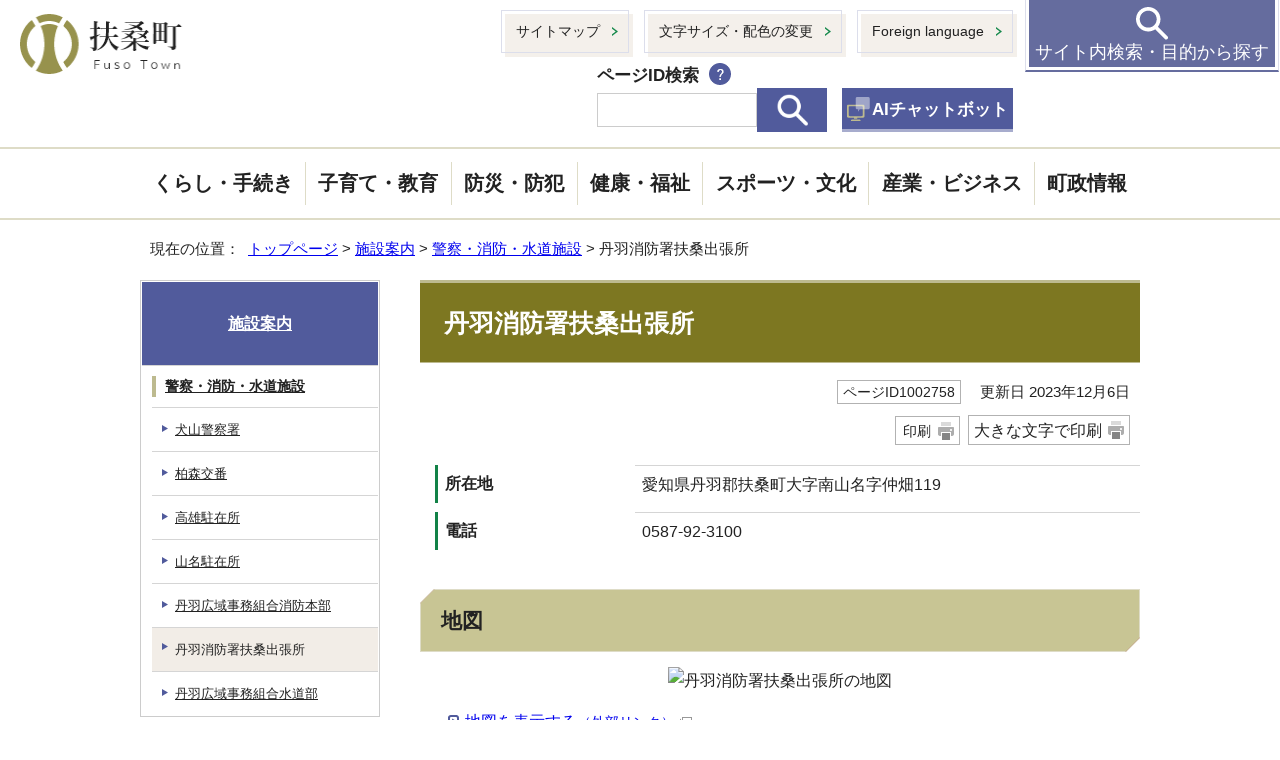

--- FILE ---
content_type: text/html
request_url: https://www.town.fuso.lg.jp/shisetsu/1002709/1002758.html
body_size: 4944
content:
<!DOCTYPE html>
<html lang="ja">
<head prefix="og: http://ogp.me/ns# fb: http://ogp.me/ns/fb# article: http://ogp.me/ns/article#">
<!-- Google tag (gtag.js) -->
<script async src="https://www.googletagmanager.com/gtag/js?id=G-MRFCRCLY8B"></script>
<script>
　window.dataLayer = window.dataLayer || [];
　function gtag(){dataLayer.push(arguments);}
　gtag('js', new Date());

　gtag('config', 'G-MRFCRCLY8B');
　gtag('config', 'UA-32266868-1');
</script>
<meta charset="UTF-8">
<title>丹羽消防署扶桑出張所｜扶桑町公式ホームページ</title>
<meta name="keywords" content="扶桑町,ふそう,fuso,扶桑">
<meta name="google-site-verification" content="gUQlJKjFziDuULAoyHUgz2Wl1diGWO2FwD7vQ2os73E">
<!--[if lt IE 9]>
<script src="../../_template_/_site_/_default_/_res/js/html5shiv-printshiv.min.js"></script>
<![endif]-->
<meta property="og:title" content="丹羽消防署扶桑出張所｜扶桑町公式ホームページ">
<meta property="og:type" content="article">
<meta property="og:description" content="扶桑町公式ホームページ">
<meta property="og:url" content="https://www.town.fuso.lg.jp/shisetsu/1002709/1002758.html">
<meta property="og:image" content="https://www.town.fuso.lg.jp/_template_/_site_/_default_/_res/images/sns/ogimage.png">
<meta property="og:site_name" content="扶桑町公式ホームページ">
<meta property="og:locale" content="ja_JP">
<script src="../../_template_/_site_/_default_/_res/js/jquery-3.5.1.min.js"></script>
<script>
//<!--
var FI = {};
FI.jQuery = jQuery.noConflict(true);
FI.smpcss = "../../_template_/_site_/_default_/_res/design/default_smp.css?a";
FI.smpcss2 = "../../_template_/_site_/_default_/_res/dummy.css";
FI.ads_banner_analytics = true;
FI.open_data_analytics = true;
FI.pageid_search_analytics = true;
FI.file_data_analytics = true;
FI.open_new_window = true;
//-->
</script>
<script src="../../_template_/_site_/_default_/_res/js/smp.js?a"></script>
<script src="../../_template_/_site_/_default_/_res/js/common.js" defer></script>
<script src="../../_template_/_site_/_default_/_res/js/pagetop_fade.js"defer></script>
<script src="../../_template_/_site_/_default_/_res/js/over.js" async></script>
<script src="../../_template_/_site_/_default_/_res/js/articleall.js" async></script>
<script src="../../_template_/_site_/_default_/_res/js/init.js" async></script>
<script src="../../_template_/_site_/_default_/_res/js/fm_util.js" async></script>
<script src="../../_template_/_site_/_default_/_res/js/id.js" async></script>
<script src="../../_template_/_site_/_default_/_res/js/dropdown_menu.js" defer></script>
<link id="cmncss" href="../../_template_/_site_/_default_/_res/design/default.css?a" rel="stylesheet" type="text/css" class="pconly">
<link id="printcss" href="../../_template_/_site_/_default_/_res/print_dummy.css" rel="stylesheet" type="text/css" class="pconly">
<link id="bgcss" href="../../_template_/_site_/_default_/_res/dummy.css" rel="stylesheet" type="text/css" class="pconly">
<script type="text/javascript">
//<!--
var bgcss1 = "../../_template_/_site_/_default_/_res/a.css";
var bgcss2 = "../../_template_/_site_/_default_/_res/b.css";
var bgcss3 = "../../_template_/_site_/_default_/_res/c.css";
var bgcss4 = "../../_template_/_site_/_default_/_res/dummy.css";
// -->
</script>
<link rel="apple-touch-icon-precomposed" href="../../_template_/_site_/_default_/_res/images/apple-touch-icon-precomposed.png">
<link rel="shortcut icon" href="../../_template_/_site_/_default_/_res/favicon.ico" type="image/vnd.microsoft.icon">
<link rel="icon" href="../../_template_/_site_/_default_/_res/favicon.ico" type="image/vnd.microsoft.icon">
</head>
<body>
<noscript>
<p class="scriptmessage">当ホームページではjavascriptを使用しています。 javascriptの使用を有効にしなければ、一部の機能が正確に動作しない恐れがあります。お手数ですがjavascriptの使用を有効にしてください。</p>
</noscript>
<div id="wrapbg">
<div id="wrap">
<header id="headerbg" class="clearfix" role="banner">
<div id="blockskip" class="pconly"><a href="#HONBUN">エンターキーを押すと、ナビゲーション部分をスキップし本文へ移動します。</a></div>
<div id="header" class="clearfix">
<div id="tlogo" class="clearfix">
<p><a href="https://www.town.fuso.lg.jp/"><img src="../../_template_/_site_/_default_/_res/design/images/header/tlogo.png" alt="扶桑町" width="166" height="60"></a></p>
</div>
<div id="util">
<div id="util2">
<ul class="clearfix">
<li><a href="../../sitemap.html">サイトマップ</a></li>
<li class="pconly"><a href="../../about/site/usability.html">文字サイズ・配色の変更</a></li>
<li lang="en"><a href="../../about/site/foreignlanguage.html">Foreign language</a></li>
</ul>
</div>
<div class="utilinner">
<div class="navidetail">
<p>ページID検索</p>
<p class="help pconly"><a href="../../about/site/idsearch.html"><img src="../../_template_/_site_/_default_/_res/design/images/header/howto.png" alt="ページID検索の使い方" width="22" height="22"></a></p>
<form name="idform" id="idform" action="idform">
<input type="text" maxlength="7" name="idtxt" value="" id="kohoid" title="ページID検索"><input type="image" src="../../_template_/_site_/_default_/_res/design/images/top/search.png" alt="表示" id="idbtn">
</form>
<div id="idresult"></div>
</div>
<div id="question">
<a href="../../about/site/1001815.html">AIチャットボット</a>
</div>
</div>
</div>
<!--/////↓　目的から探す　↓/////-->
<div id="purpose" class="pscatebox clearfix">
<div class="pscate">
<button class="tismenu" aria-expanded="false" aria-controls="purposemenu"><span>サイト内検索・目的から探す</span></button>
<div id="purposemenu" class="navi" aria-hidden="true">
<div id="searchmenu">
<div id="search1">
<form action="https://www.town.fuso.lg.jp/result/site.html" id="cse-search-box" role="search">
<label for="key">サイト内検索</label><input name="cx" type="hidden" value="002669882741602594446:xe9t4hub1uo"><input name="ie" type="hidden" value="UTF-8"><input id="key" name="q" type="text" value=""><input type="image" src="../../_template_/_site_/_default_/_res/design/images/header/search.png" alt="検索"></form>
<script type="text/javascript" src="https://www.google.co.jp/coop/cse/brand?form=cse-search-box&lang=ja"></script>
</div>
</div>
<div class="hptop">
<ul>
<li><a href="../../faq/index.html">よくある質問から探す</a></li>
<li><a href="../../chousei/1002199/1003515/index.html">行政機構から探す</a></li>
</ul>
</div>

<div class="hpbottom">
<h2><span>こんなときには</span></h2>

<ul>
<li><a href="../../konnatoki/1002673.html">妊娠・出産</a></li>
<li><a href="../../konnatoki/1002674.html">子育て</a></li>
<li><a href="../../konnatoki/1002675.html">入園・入学</a></li>
<li><a href="../../konnatoki/1002676.html">就職・退職</a></li>
<li><a href="../../konnatoki/1002677.html">住まい・引越し</a></li>
<li><a href="../../konnatoki/1002678.html">結婚・離婚</a></li>
<li><a href="../../konnatoki/1002679.html">高齢・介護</a></li>
<li><a href="../../konnatoki/1002680.html">健康・医療</a></li>
<li><a href="../../konnatoki/1002681.html">おくやみ</a></li>
<li><a href=""></a></li>
<li><a href="../../dl-list/index.html">申請書ダウンロード</a></li>
<li><a href="../../chousei/1002206/1002419.html">ふるさと寄附金</a></li>
<li><a href="../../kurashi/1001693/index.html">マイナンバー</a></li>
<li><a href="../../bousai/1001522/1001525.html">ひまわりあんしん情報メール</a></li>
</ul>
</div>
<button class="psclose">閉じる</button>
</div>
</div>
</div>
</div>
</header>
<hr class="hide">
<nav id="gnavibg" role="navigation" aria-label="メインメニュー">
<div id="gnavi">
<ul>
<li><a href="../../kurashi/index.html">くらし・手続き</a></li>
<li><a href="../../kosodate/index.html">子育て・教育</a></li>
<li><a href="../../bousai/index.html">防災・防犯</a></li>
<li><a href="../../kenkou/index.html">健康・福祉</a></li>
<li><a href="../../sports/index.html">スポーツ・文化</a></li>
<li><a href="../../sangyo/index.html">産業・ビジネス</a></li>
<li><a href="../../chousei/index.html">町政情報</a></li>
</ul>
</div>
</nav>
<hr class="hide">
<nav id="tpath" role="navigation" aria-label="現在の位置">
<p>現在の位置：&nbsp;
<a href="https://www.town.fuso.lg.jp/">トップページ</a> &gt;
<a href="../../shisetsu/index.html">施設案内</a> &gt;
<a href="../../shisetsu/1002709/index.html">警察・消防・水道施設</a> &gt;
丹羽消防署扶桑出張所
</p>
</nav>
<hr class="hide">
<div id="pagebody" class="clearfix lnavileft">
<p class="skip"><a id="HONBUN">ここから本文です。</a></p>
<!-- main -->
<main id="page" role="main">
<article id="content">
<div id="voice">
<h1>丹羽消防署扶桑出張所</h1>
<div class="box">
<p class="update">
<span class="idnumber">ページID1002758</span>　
更新日
2023年12月6日
</p>
<p class="printbtn pconly"><span class="print pconly"><a href="javascript:void(0);" onclick="print(); return false;">印刷</a></span><span class="printl"><a href="javascript:void(0);" onclick="printData(); return false;">大きな文字で印刷</a></span></p>
<!-- ▲▲▲ END box ▲▲▲ --></div>
<dl>
<dt>所在地</dt>
<dd>
愛知県丹羽郡扶桑町大字南山名字仲畑119
</dd>
<dt>電話</dt>
<dd>0587-92-3100</dd>
</dl>
<h2>地図</h2>
<p class="imagecenter"><img src="//maps.google.com/maps/api/staticmap?center=35.364477574090486,136.90293902672667&zoom=15&size=660x500&markers=35.364477574090486,136.90293902672667&sensor=false&format=gif&region=jp&key=AIzaSyCeD5PCHiAQ2cEEE37sa40a-UH1CZJn-s4" alt="丹羽消防署扶桑出張所の地図" width="660" height="500"></p>
<ul class="objectlink">
<li><a href="https://maps.google.com/maps?q=35.364477574090486,136.90293902672667" target="_blank">地図を表示する<span class="small">（外部リンク）</span><img src="../../_template_/_site_/_default_/_res/images/parts/newwin1.gif" alt="新しいウィンドウで開きます" width="12" height="11" class="external"></a></li>
</ul>
</div>
</article>
</main><!-- END main -->
<hr class="hide">
<nav id="lnavi" class="pconly" role="navigation" aria-labelledby="localnav">
<div id="menubg">
<div id="menu">
<h2 id="localnav"><a href="../../shisetsu/index.html">施設案内</a></h2>
<h3><a href="../../shisetsu/1002709/index.html">警察・消防・水道施設</a></h3>
<ul class="lmenu">
<li><a href="../../shisetsu/1002709/1002762.html">犬山警察署</a></li>
<li><a href="../../shisetsu/1002709/1002755.html">柏森交番</a></li>
<li><a href="../../shisetsu/1002709/1002756.html">高雄駐在所</a></li>
<li><a href="../../shisetsu/1002709/1002757.html">山名駐在所</a></li>
<li><a href="../../shisetsu/1002709/1002761.html">丹羽広域事務組合消防本部</a></li>
<li class="choice" aria-current="page">丹羽消防署扶桑出張所</li>
<li><a href="../../shisetsu/1002709/1002763.html">丹羽広域事務組合水道部</a></li>
</ul>
</div>
</div>
</nav>
</div>
<hr class="hide">
<aside id="guidebg" role="complementary">
<div id="guide">
<p class="pagetop pconly"><a href="#wrap"><img src="../../_template_/_site_/_default_/_res/design/images/page/mark_pagetop.png" alt="このページの先頭へ戻る" width="64" height="65"></a></p>
<ul>
<li><a href="javascript:history.back();" class="pageback">前のページへ戻る</a></li>
<li><a href="https://www.town.fuso.lg.jp/" class="pagehome">トップページへ戻る</a></li>
</ul>
<div class="viewmode">
<dl>
<dt>表示</dt>
<dd>
<ul>
<li><a href="javascript:void(0)" id="viewmode_pc">PC</a></li>
<li><a href="javascript:void(0)" id="viewmode_smp">スマートフォン</a></li>
</ul>
</dd>
</dl>
</div>
</div>
</aside>
<nav id="jssmpbtmnavi" class="smponly">
<ul>
<li id="jssmpbtmnavi01"></li>
<li id="jssmpbtmnavi03"></li>
<li id="jssmpbtmnavi04"><a href="#wrap"><span>ページの先頭</span></a></li>
</ul>
<!-- ▲▲▲ END jssmpbtmnavi ▲▲▲ --></nav>
<hr class="hide">
<footer role="contentinfo">
<div id="footernavi" class="clearfix">
<ul>
<li><a href="../../about/site/index.html">サイトの使い方</a></li>
<li><a href="../../about/accessibility/1002848.html">ウェブアクセシビリティ指針</a></li>
<li><a href="../../about/1002845/1002847.html">著作権・リンク</a></li>
</ul>
</div>
<hr class="hide">
<div id="footerbg" class="clearfix">
<div id="footer" class="clearfix">
<h2>扶桑町役場</h2>
<div id="add" class="clearfix">
<address>
〒480-0102　愛知県丹羽郡扶桑町大字高雄字天道330<br>
電話：0587-93-1111　ファクス：0587-93-2034<br>
法人番号：4000020233625
</address>
<p>
開庁時間：8時30分から17時15分　月曜日から金曜日（祝日・年末年始除く）<br>
毎月第1、第3水曜日の19時00分（祝日は除く）まで、戸籍保険課と税務課の証明書交付等を実施しています。
</p>
</div>
<div id="addlink">
<ul>
<li class="imglink"><a href="../../shisetsu/1002705/1002712.html">町役場へのアクセス</a></li>
<li class="imglink"><a href="../../kurashi/1001814.html">窓口延長</a></li>
<li class="imglink"><a href="../../chousei/1002199/1003008.html">庁舎案内</a></li>
<li class="imglink"><a href="../../chousei/1002199/1002213.html">リンク集</a></li>
</ul>
<!-- ▲▲▲ END addlink ▲▲▲ --></div>
<p class="map"><img src="../../_template_/_site_/_default_/_res/design/images/footer/footer_map.png" alt="イラスト：愛知県の左上に位置する扶桑町"></p>
<div class="footertown">
<ul>
<li><a href="../../shisetsu/1002705/1002712.html"><img src="../../_template_/_site_/_default_/_res/design/images/footer/footer_townhall.png" alt="扶桑町役場" width="253" height="61"></a></li>
<li><a href="../../kosodate/1001850/1003511/1003510.html"><img src="../../_template_/_site_/_default_/_res/design/images/footer/footer_childrenshouse.png" alt="児童館" width="137" height="42"></a></li>
<li><a href="../../sports/1001972/1002554/1001989.html"><img src="../../_template_/_site_/_default_/_res/design/images/footer/footer_gym.png" alt="扶桑町総合体育館" width="173" height="62"></a></li>
<li><a href="../../fusobunka/index.html"><img src="../../_template_/_site_/_default_/_res/design/images/footer/footer_fusotheater.png" alt="扶桑文化会館" width="134" height="75"></a></li>
</ul>
</div>
</div>
<div id="copy">
<p lang="en">&copy; Fuso Town. All rights reserved.</p>
</div>
</div>
</footer>
</div>
</div>
<!-- xmldata for linkcheck start
<linkdata>
<pageid>1002758</pageid>
<pagetitle>丹羽消防署扶桑出張所</pagetitle>
<pageurl>https://www.town.fuso.lg.jp/shisetsu/1002709/1002758.html</pageurl>
<device>p</device>
<groupid>G100100100</groupid>
<groupname>G100100100　総務部秘書企画課秘書企画グループ</groupname>
<linktitle></linktitle>
<linkurl></linkurl>
</linkdata>
xmldata for linkcheck end  -->
<script type="text/javascript" src="/_Incapsula_Resource?SWJIYLWA=719d34d31c8e3a6e6fffd425f7e032f3&ns=2&cb=680351753" async></script></body>
</html>


--- FILE ---
content_type: text/css
request_url: https://www.town.fuso.lg.jp/_template_/_site_/_default_/_res/design/site.css?0331
body_size: 4055
content:
@charset "utf-8";
/*------------------------------------------------------------------------------
[1] レイアウト[ 配置 + 書式設定その他 ]
[2] 詳細デザイン
------------------------------------------------------------------------------*/
/*******************************************************************************
[1] レイアウト[ 配置 + 書式設定その他 ]
*******************************************************************************/
/*==============================================================================
	配置
==============================================================================*/

/*==============================================================================
	書式設定その他
==============================================================================*/
/*------------------------------------------------------------------------------
	游ゴシックの場合コメント外す、不要な場合は削除
------------------------------------------------------------------------------*/
body,input,select,textarea,button{
	font-family:"游ゴシック","Yu Gothic","游ゴシック体",YuGothic,"ヒラギノ角ゴ Pro W3","Hiragino Kaku Gothic Pro","メイリオ",Meiryo,"ＭＳ Ｐゴシック",sans-serif;
	font-weight:500;
}
#tpath{
	width:1000px;
	max-width:none;
	min-width:auto;
}
#pagebody{
	width:1000px;
	max-width:none;
	min-width:auto;
}
#lnavi{
	width:240px;
}
#content{
	width:720px;
}
/*******************************************************************************
[2] 詳細デザイン
*******************************************************************************/
/*==============================================================================
	ヘッダ
==============================================================================*/
#header{
	width:100%;
	max-width:1600px;
	min-width:1000px;
	padding:0px;
	display:flex;
	justify-content:space-between;
	align-items:flex-start;
	box-sizing:border-box;
}
#tlogo{
	margin:14px 0px 14px 0px;
	padding-left:20px;
	width:170px;
}
#util{
	margin:10px 0px 15px 0px;
	display:flex;
	flex-wrap:wrap;
	justify-content:flex-end;
	align-items:flex-end;
	width:calc(100% - 170px - 122px * 2 - 14px - 10px - 20px);
}
#header #emergency{
	width:122px;
	margin-left:14px;
}
#purpose{
	width:254px;
	margin-left:10px;
}
/*------------------------------------------------------------------------------
	util
------------------------------------------------------------------------------*/
#util ul{
	display:inline-block;
	list-style-type:none;
}
#util li{
	display:inline-block;
}
/*------------------------------------------------------------------------------
	util2
------------------------------------------------------------------------------*/
#util2 ul li{
	margin-left:0.8em;
	position:relative;
	font-size:0.92em;
}
#util2 ul li a{
	display:block;
	position:relative;
	padding:0.75em 2em 0.75em 1em;
	border:1px solid #dcdeeb;
	background:url(images/header/mark_header.png) right 0.75em center no-repeat;
	text-decoration:none;
	color:#222;
}
#util2 ul li::before{
	content:"";
	position:absolute;
	left:4px;
	top:4px;
	right:-4px;
	bottom:-4px;
	background-color:#f4f0eb;
}
/*------------------------------------------------------------------------------
	utilinner
------------------------------------------------------------------------------*/
.utilinner{
	margin:0px 0px 0px 20px;
	display:flex;
	align-items:flex-end;
}
#question{
	margin-left:15px;
}
#question a{
	padding:9px 5px 7px 30px;
	display:inline-block;
	color:#FFF;
	font-size:110%;
	font-family:"游明朝","Yu Gothic","游明朝体",YuGothic,"ヒラギノ明朝 Pro W3","Hiragino Kaku Gothic Pro","メイリオ",Meiryo,"ＭＳ Ｐゴシック",sans-serif;
	font-weight:bold;
	text-decoration:none;
	background:#515B9C url(images/header/chatbot.png) no-repeat left 5px center;
	border-bottom:3px solid #A7ACCD;
}
/*------------------------------------------------------------------------------
	ページ番号検索
------------------------------------------------------------------------------*/
.navidetail{
	width:230px;
	display:flex;
	flex-wrap:wrap;
}
.navidetail .help{
	margin-left:10px;
	line-height:1;
}
.navidetail .help a{
	display:inline-block;
}
.navidetail form{
	width:230px;
}
#idresult p{
	margin:0px;
	color:#c50000;
	font-size:90%;
	font-weight:bold;
	text-align:left;
}
.navidetail > p{
	margin:0px;
	padding:0px;
	font-size:110%;
	font-family:"游明朝","Yu Gothic","游明朝体",YuGothic,"ヒラギノ明朝 Pro W3","Hiragino Kaku Gothic Pro","メイリオ",Meiryo,"ＭＳ Ｐゴシック",sans-serif;
	font-weight:bold;
	text-align:left;
}
.navidetail input[type="text"]{
	width:calc(100% - 70px);
	padding:0.5em 1em;
	border:1px solid #ccc;
	box-sizing:border-box;
	vertical-align:middle;
}
/* 不要キャッシュ用 */
.navidetail input[type="submit"]#idbtn{
	width:82px;
	padding:0.5em 1em;
	border:1px solid #515b9c;
	background:#515b9c url(images/top/search.png) center no-repeat;
	text-indent:-9999px;
	box-sizing:border-box;
	cursor:pointer;
}
.navidetail input[type="image"]#idbtn{
	width:auto;
	padding: 0.34em 18.5px 0.34em 18.5px;
	border:1px solid #515b9c;
	background:#515b9c;
	text-indent:0px;
	box-sizing:border-box;
	vertical-align:middle;
	border-radius:0px;
	-webkit-appearance:none;
	cursor:pointer;
}
/*------------------------------------------------------------------------------
	1423px以下
------------------------------------------------------------------------------*/
@media screen and (max-width:1423px){
	.utilinner{
		margin:10px 0px 0px 20px;
	}
}
/*------------------------------------------------------------------------------
	#emergency / #purpose ボタンスタイル
------------------------------------------------------------------------------*/
#emergency .tismenu,
#purpose .tismenu{
	display:block;
	width:100%;
	margin:0px;
	padding:0px 3px 3px 3px;
	border-top:none;
	border-left:1px solid #dcdeeb;
	border-right:1px solid #dcdeeb;
	background-color:transparent;
	font-size:1.184em;
	box-sizing:border-box;
	font-family:"游明朝","Yu Gothic","游明朝体",YuGothic,"ヒラギノ明朝 Pro W3","Hiragino Kaku Gothic Pro","メイリオ",Meiryo,"ＭＳ Ｐゴシック",sans-serif;
	font-weight:500;
}
#emergency .tismenu span{
	display:block;
	padding:2.25em 0px 0.15em;
	background-color:#f4f0eb;
	background-position:center 0.35em;
	background-repeat:no-repeat;
}
#purpose .tismenu span{
	display:block;
	padding:2.25em 0px 0.15em;
	background-color:#656c9e;
	background-position:center 0.35em;
	background-repeat:no-repeat;
}


#emergency .tismenu{
	border-bottom:2px solid #c2626e;
	cursor:pointer;
}
#purpose .tismenu{
	border-bottom:2px solid #656c9e;
	cursor:pointer;
}
#emergency .tismenu span{
	background-image:url(images/header/header_bousai.png);
	color:#c93246;
}
#purpose .tismenu span{
	background-image:url(images/header/header_search.png);
	color:#ffffff;
}
#emergency .tismenu.choice span{
	background-image:url(images/header/header_bousai_close.png);
}
#purpose .tismenu.choice span{
	background-image:url(images/header/header_search_close.png);
}

/*------------------------------------------------------------------------------
	防災・防犯 / 目的から探す
------------------------------------------------------------------------------*/
#emergency,
#purpose{
	position:relative;
}
#emergencymenu,
#purposemenu{
	display:none;
	position:absolute;
	right:0px;
	height:auto;
	background:#fff;
	border:1px solid #dcdeeb;
	z-index:19991;
	text-align:right;
	box-sizing:border-box;
}
#emergencymenu::before,
#purposemenu::before{
	content:"";
	display:block;
	position:absolute;
	right:30px;
	top:-1px;
	border-width:10px 30px;
	border-style:solid;
}

/*------------------------------------------------------------------------------
	防災・防犯
------------------------------------------------------------------------------*/
#emergencymenu{
	width:868px;
	padding:25px 30px 20px;
}
#emergencymenu::before{
	border-color:#c2626e transparent transparent transparent;
}
#emergencymenu ul{
	display:flex;
	flex-wrap:wrap;
	list-style:none;
	text-align:left;
}
#emergencymenu ul li{
	width:30%;
	margin:0px 5% 10px 0px;
	font-size:1.184em;
	font-family:"游明朝","Yu Gothic","游明朝体",YuGothic,"ヒラギノ明朝 Pro W3","Hiragino Kaku Gothic Pro","メイリオ",Meiryo,"ＭＳ Ｐゴシック",sans-serif;
	font-weight:500;
}
#emergencymenu ul li:nth-child(3n){
	margin-right:0px;
}
#emergencymenu ul li a{
	height:100%;
	padding:1em;
	display:flex;
	align-items:center;
	justify-content:center;
	position:relative;
	box-sizing:border-box;
	background-color:#c93246;
	color:#fff;
	text-align:center;
	text-decoration:none;
}
#emergencymenu ul li a::before{
	content:"";
	display:block;
	position:absolute;
	left:3px;
	top:3px;
	right:3px;
	bottom:3px;
	border:1px solid #fff;
}

/*------------------------------------------------------------------------------
	検索
------------------------------------------------------------------------------*/
#header #searchmenu{
	margin:0px -30px;
	padding:40px 30px 25px 30px;
	background-color:#fff;
	border:none;
}
#header #searchmenu form{
	display:flex;
	align-items:center;
}
#header #searchmenu label{
	margin-right:0.72em;
	font-size:1.184em;
	font-family:"游明朝","Yu Gothic","游明朝体",YuGothic,"ヒラギノ明朝 Pro W3","Hiragino Kaku Gothic Pro","メイリオ",Meiryo,"ＭＳ Ｐゴシック",sans-serif;
	font-weight:500;
	white-space:nowrap;
}
#searchmenu form{
	margin:0px auto 20px auto;
	width:60%;
}
#searchmenu label img{
	vertical-align:middle;
}
#searchmenu input{
	display:inline-block;
	vertical-align:middle;
}
#searchmenu input[type="text"]{
	padding:12px 8px!important;
	width:calc(100% - 135px) !important;
	height:auto!important;
	box-sizing:border-box;
	background-position:left 10px center!important;
	border:1px solid #ccc!important;
	border-radius:0px!important;
}
#searchmenu input[type="image"]{
	padding:0.5em 37px 0.6em 37px;
	box-sizing:border-box;
	-webkit-appearance:none;
	color:#FFF;
	font-size:100%!important;
	background:#515b9c;
	border-radius:0px!important;
	border:1px solid #0062B8 !important;
	vertical-align:middle;
	cursor:pointer;
}
/* 不要キャッシュ用 */
#searchmenu input[type="submit"]{
	padding:12px 30px 12px 30px!important;
	width:120px;
	box-sizing:border-box;
	-webkit-appearance:none;
	color:#FFF;
	font-size:100%!important;
	background:#515b9c url(images/top/search.png) center no-repeat;
	border-radius:0px!important;
	border:1px solid #0062B8 !important;
	text-indent:-9999px;
}
#searchmenu input#idbtn{
	padding:0.5em 32px 0.6em 32px;
}
/*==============================================================================
	目的から探す
==============================================================================*/
#purposemenu{
	width:1000px;
	padding:0px 30px 20px;
	background-color:#dcdeeb;
}
#purposemenu::before{
	border-color:#515b9c transparent transparent transparent;
}
#header #purposemenu .hptop,
#header #purposemenu .hpbottom{
	text-align:left;
	font-family:"游明朝","Yu Gothic","游明朝体",YuGothic,"ヒラギノ明朝 Pro W3","Hiragino Kaku Gothic Pro","メイリオ",Meiryo,"ＭＳ Ｐゴシック",sans-serif;
	font-weight:500;
}
#header #purposemenu .hptop ul,
#header #purposemenu .hpbottom ul{
	display:flex;
	flex-wrap:wrap;
	list-style:none;
}
#header #purposemenu .hptop{
	margin:0px -30px;
	padding:0px 30px;
	background:#fff;
}
#header #purposemenu .hptop ul{
	padding-bottom:20px;
	padding-left:45px;
	justify-content:center;
}
#header #purposemenu .hptop ul li{
	margin:0px 45px 20px 0px;
	width:360px;
	position:relative;
	font-size:1.184em;
}
#header #purposemenu .hptop ul li a{
	height:100%;
	padding:0.75em 2em 0.75em 1em;
	display:flex;
	align-items:center;
	position:relative;
	box-sizing:border-box;
	border:1px solid #dcdeeb;
	background:url(images/header/mark_header.png) right 0.75em center no-repeat;
	text-decoration:none;
	color:#222;
}
#header #purposemenu .hptop ul li::before{
	content:"";
	position:absolute;
	left:4px;
	top:4px;
	right:-4px;
	bottom:-4px;
	background-color:#f4f0eb;
}
#header #purposemenu .hpbottom{
	margin:0px -30px;
	padding:30px 30px 0px;
}
#header #purposemenu .hpbottom h2{
	margin-bottom:1em;
	text-align:center;
}
#header #purposemenu .hpbottom ul li{
	width:18.7%;
	margin:0px 1.625% 1.625% 0px;
}
#header #purposemenu .hpbottom ul li:nth-child(5n){
	margin-right:0px;
}
#header #purposemenu .hpbottom ul li a{
	padding:0.75em 1em;
	height:100%;
	display:flex;
	align-items:center;
	box-sizing:border-box;
	background-color:#fff;
	border-bottom:2px solid #515b9c;
	text-decoration:none;
	color:#222;
}
/*	閉じるボタン
------------------------------------------------------------------------------*/
#purposemenu button.psclose,
#emergencymenu button.psclose{
	position:relative;
	margin:0px 0px 0px 0px;
	padding:10px 10px 8px 40px;
	border:none;
	background-color:#f4f0eb;
	line-height:1.2;
	cursor:pointer;
}
#purposemenu button.psclose::before,
#purposemenu button.psclose::after,
#emergencymenu button.psclose::before,
#emergencymenu button.psclose::after{
	content:"";
	position:absolute;
	display:inline-block;
	top:10px;
	right:auto;
	left:20px;
	width:2px;
	height:15px;
	border:0;
	margin:0;
	padding:0;
}
#purposemenu button.psclose::before,
#emergencymenu button.psclose::before{
	-moz-transform:rotate(45deg);
	-webkit-transform:rotate(45deg);
	transform:rotate(45deg);
}
#purposemenu button.psclose::after,
#emergencymenu button.psclose::after{
	-moz-transform:rotate(-45deg);
	-webkit-transform:rotate(-45deg);
	transform:rotate(-45deg);
}
#emergencymenu button.psclose::before,
#emergencymenu button.psclose::after{
	background-color:#c93246;
}
#purposemenu button.psclose::before,
#purposemenu button.psclose::after{
	background-color:#515b9c;
}
/*==============================================================================
	グローバルナビ
==============================================================================*/
#gnavibg, #topgnavibg{
	border-bottom:2px solid #f8f8f4;
}
#gnavibg{
	border-top:2px solid #dedcc7;
	border-bottom:2px solid #dedcc7;
}
#gnavi{
	padding:0.8em 0px;
	min-width:1000px;
}
#gnavi ul{
	display:flex;
	justify-content:center;
}
#gnavi ul li{
	float:none;
	border-right:1px solid #dedcc7;
	font-size:1.25em;
	font-family:"游明朝","Yu Gothic","游明朝体",YuGothic,"ヒラギノ明朝 Pro W3","Hiragino Kaku Gothic Pro","メイリオ",Meiryo,"ＭＳ Ｐゴシック",sans-serif;
	font-weight:500;
}
#gnavi ul li:last-child{
	border-right:none;
}
#gnavi ul li a{
	display:block;
	padding:0.4em 0.62em;
	color:#222;
}
/*==============================================================================
	左メニュー
==============================================================================*/
#menu{
	padding:1px;
	background:#FFFFFF;
	border:1px solid #CCC;
}
/*------------------------------------------------------------------------------
	見出しh2
------------------------------------------------------------------------------*/
#menu h2{
	padding:30px 8px 30px 8px;
	display:block;
	font-family:"游明朝", "YuMincho", "Yu Mincho Demibold", "YuMincho Medium", "Hiragino Mincho ProN", "HGS明朝E", "メイリオ",Meiryo,serif;
	color:#FFF;
	background-color:#515B9C;
}
#menu h2 a{
	color:#FFF;
}
/* lang属性用 */
#menu h2 span.h2span span{
	padding:0px;
}
/*------------------------------------------------------------------------------
	リンクなし　セパレータ
------------------------------------------------------------------------------*/
#menu h3.separator{
	margin:0px;
	padding:12px 5px 10px 8px;
	background:#CFE6DA;
	border-top:1px solid #D5D5D5;
}
#menu h4.separator,#menu h5.separator,#menu h6.separator{
	margin:0px 0px 0px 10px;
	padding:12px 5px 10px 6px;
	background:#CFE6DA;
	border-top:1px solid #D5D5D5;
}
/*------------------------------------------------------------------------------
	詳細メニュー　h3 h4 ul 同じリスト風デザイン
------------------------------------------------------------------------------*/
#menu h3{
	margin:0px;
	background:#FFF;
	border-bottom:none;
}
#menu h4{
	margin:0px;
	font-weight:normal;
	background:#FFF;
	border-bottom:none;
}
#menu h5{
	margin-left:10px;
	font-weight:normal;
	background:#FFF;
	border-bottom:none;
}
#menu h3 a{
	padding:10px 5px 10px 23px;
	color:#222;
	background:url(images/content/mark_h3_lnavi.png) no-repeat left 10px top 10px;
	border-top:1px solid #D5D5D5;
	position:relative;
}
#menu h3 a:hover{
	color:#222;
	background:#F2EDE7 url(images/content/mark_h3_lnavi.png) no-repeat left 10px top 10px;
	transition:all .5s;
}
#menu h4 a{
	padding:10px 5px 10px 23px;
	color:#222;
	background:url(images/content/mark_h4_lnavi.png) no-repeat left 10px top 17px;
	border-top:1px solid #D5D5D5;
	position:relative;
}
#menu h4 a:hover{
	color:#222;
	background:#F2EDE7 url(images/content/mark_h4_lnavi.png) no-repeat left 10px top 17px;
	transition:all .5s;
}
#menu h5 a{
	padding:10px 5px 10px 23px;
	color:#222;
	background:url(images/content/mark_h5_lnavi.png) no-repeat left 8px top 14px;
	border-top:1px solid #D5D5D5;
	position:relative;
}
#menu h5 a:hover{
	color:#222;
	background:#F2EDE7 url(images/content/mark_h5_lnavi.png) no-repeat left 8px top 14px;
	transition:all .5s;
}
#menu ul li:not([class]) a{
	padding:12px 5px 12px 23px;
	color:#222;
	background:url(images/content/mark_h6_lnavi.png) no-repeat left 10px top 17px;
	border-top:1px solid #D5D5D5;
	position:relative;
}
#menu ul li:not([class]) a:hover{
	color:#222;
	background:#F2EDE7 url(images/content/mark_h6_lnavi.png) no-repeat left 10px top 17px;
	transition:all .6s;
}
#menu ul li.choice{
	padding:12px 5px 12px 23px;
	display:block;
	position:relative;
	color:#222;
	background:#F2EDE7 url(images/content/mark_h6_lnavi.png) no-repeat left 10px top 17px;
	border-top:1px solid #D5D5D5;
}
/*------------------------------------------------------------------------------
	入れ子リスト
------------------------------------------------------------------------------*/
#menu ul.lmenu li{
	margin-left:10px;
}
#menu ul.lmenu li a{
	border-top:1px solid #D5D5D5;
	border-bottom:none;
	position:relative;
}
#menu ul.lmenu li a:hover{
	color:#222;
	background-color:#F2EDE7;
	transition:all .5s;
}
#menu ul.lmenu li.choice{
	display:block;
	color:#222;
	background:#F2EDE7 url(images/content/mark_h6_lnavi.png) no-repeat left 10px top 15px;
	border-top:1px solid #D5D5D5;
	border-bottom:none;
}
/*==============================================================================
	ページ遷移
==============================================================================*/
#guide ul,#guide ul li{
	display:inline;
}
/*------------------------------------------------------------------------------
	このページのトップへ
------------------------------------------------------------------------------*/
#guide p.pagetop{
	display:block;
	clear:both;
	text-align:right;
	position:fixed;
	right:30px;
	bottom:25px;
	z-index:10000;
	line-height:0;
	display:none;
}
#guide p.pagetop a{
	padding-left:18px;
}
#guide p.pagetopnoscript{
	display:block;
	clear:both;
	text-align:right;
	position:fixed;
	right:30px;
	bottom:25px;
	z-index:10000;
	line-height:0;
}
/*------------------------------------------------------------------------------
	ページ戻り
------------------------------------------------------------------------------*/
#guide ul li a.pageback{
	margin-right:15px;
	padding-left:24px;
	background:url(images/page/mark_pageback.png) no-repeat left center;
}
#guide ul li a.pagehome{
	padding-left:20px;
	background:url(images/page/mark_pagehome.png) no-repeat left center;
}
/*------------------------------------------------------------------------------
	表示切替
------------------------------------------------------------------------------*/
#guide{
	width:1000px;
}
#guide .viewmode{
	display:inline-block;
	font-size:95%;
}
#guide .viewmode dl,#guide .viewmode dt,#guide .viewmode dd{
	display:inline-block;
}
#guide .viewmode dl:after{
	content:"";
	display:block;
	clear:both;
}
#guide .viewmode dl{
	margin-left:10px;
	vertical-align:middle;
}
#guide .viewmode dt{
	padding:5px 15px 5px 15px;
	display:inline-block;
	vertical-align:middle;
	font-weight:bold;
}
#guide .viewmode dd{
	vertical-align:middle;
	border:1px solid #e5e4d2;
	overflow:hidden;
	border-radius:5px;
}
#guide .viewmode ul{
	margin:0px;
	display:table;
	list-style-type:none;
}
#guide .viewmode ul li{
	display:table-cell;
	text-align:center;
	white-space:nowrap;
}
#guide .viewmode dd a{
	padding:0.25em 1em;
	display:block;
	color:#222;
	text-decoration:none;
}
#guide .viewmode a#viewmode_pc{
	padding-right:2em;
	border-right:1px solid #e5e4d2;
	background:#FFF url(images/page/pc_on.png) right 0.75em center no-repeat;
	text-decoration:none;
}
#guide .viewmode a#viewmode_pc:hover{
	text-decoration:underline;
}
#guide .viewmode a#viewmode_smp{
	border:none;
	background:#e5e4d2;
}
#guide .viewmode a#viewmode_smp:hover{
	background:#FFF;
}
/*==============================================================================
	フッタ
==============================================================================*/
/*------------------------------------------------------------------------------
	フッタメニュー
------------------------------------------------------------------------------*/
#footernavi,#topfooternavi{
	background:#d7e6d9;	
}
#footernavi ul,#topfooternavi ul{
	display:flex;
	flex-wrap:wrap;
	justify-content:center;
	list-style-type:none;
	min-width:1000px;
	margin:0px auto;
}
#footernavi ul li,#topfooternavi ul li{
	border-left:1px solid #fff;
}
#footernavi ul li:last-child,#topfooternavi ul li:last-child{
	border-right:1px solid #fff;
}
#footernavi ul li a,#topfooternavi ul li a{
	display:block;
	width:240px;
	padding:1.25em 1.75em;
	color:#222;
	text-align:left;
	background:url(images/footer/mark_footer.png) right 1em center no-repeat;
	text-decoration:none;
}
/*------------------------------------------------------------------------------
	所在地、リンクなど
------------------------------------------------------------------------------*/
#topfooterbg, #footerbg{
	position:relative;
	background:url(images/footer/footer_bg.png) center bottom repeat-x;
}
#topfooterbg::before,
#footerbg::before{
	content:"";
	width:190px;
	height:138px;
	position:absolute;
	left:105px;
	bottom:0px;
	padding:0px 0px 145px;
	background:url(images/footer/footer_tokusan.png) center bottom no-repeat;
}
#footer{
	position:relative;
	padding:50px 0px 25px 0px;
	width:1000px;
	box-sizing:border-box;
}
#add{
	margin-bottom:1.5em;
	padding-right:250px;
}
#addlink{
	padding-right:250px;
}
#footer h2{
	margin-bottom:0.25em;
	font-family:"游明朝","Yu Gothic","游明朝体",YuGothic,"ヒラギノ明朝 Pro W3","Hiragino Kaku Gothic Pro","メイリオ",Meiryo,"ＭＳ Ｐゴシック",sans-serif;
	font-weight:500;
	font-size:160%;
	text-align:left;
}
#addlink ul{
	display:flex;
	flex-wrap:wrap;
	list-style-type:none;
}
#addlink ul li{
	margin-right:15px;
	margin-bottom:12px;
	position:relative;
}
#addlink ul li a{
	display:block;
	position:relative;
	padding:0.75em 2em 0.75em 1em;
	border:1px solid #dcdeeb;
	background:url(images/header/mark_header.png) right 0.75em center no-repeat;
	text-decoration:none;
	color:#222;
}
#addlink ul li::before{
	content:"";
	position:absolute;
	left:4px;
	top:4px;
	right:-4px;
	bottom:-4px;
	background-color:#f4f0eb;
}
#footer .map{
	position:absolute;
	right:0px;
	top:20px;
}
.footertown ul{
	display:flex;
	align-items:flex-end;
	justify-content:flex-end;
	height:190px;
	list-style:none;
}
#copy{
	clear:both;
	padding:0px 0px 1em;
	font-size:85%;
	text-align:center;
}

--- FILE ---
content_type: text/css
request_url: https://www.town.fuso.lg.jp/_template_/_site_/_default_/_res/design/content.css
body_size: 2250
content:
@charset "utf-8";
/*------------------------------------------------------------------------------
[1] 共通設定
[2] メインコンテンツ 共通設定
[3] メインコンテンツ 詳細設定
------------------------------------------------------------------------------*/
/*******************************************************************************
[1] 共通設定
*******************************************************************************/
/*==============================================================================
	本文へ
==============================================================================*/
#blockskip a{
	color:#FFF;
	background-color:#0062B8;
}
/*******************************************************************************
[2] メインコンテンツ 共通設定
********************************************************************************/
/*==============================================================================
	ページ番号
==============================================================================*/
#content p span.idnumber, #content2 p span.idnumber, #content3 p span.idnumber{
	border:1px solid #B2B2B2;
}
/*==============================================================================
	印刷ボタン
==============================================================================*/
#content p span.print,#content2 p span.print,#content3 p span.print,
#content p span.printl,#content2 p span.printl,#content3 p span.printl{
	border:1px solid #B2B2B2;
}
#content p span.print a,#content2 p span.print a,#content3 p span.print a,
#content p span.printl a,#content2 p span.printl a,#content3 p span.printl a{
	background:url(images/content/print.png) no-repeat right 5px center;
	line-height:1.5;
}
#content p span.print a, #content2 p span.print a, #content3 p span.print a{
	padding:4px 28px 2px 7px;
}
#content p span.printl a, #content2 p span.printl a, #content3 p span.printl a{
	padding:3px 27px 2px 5px;
	font-size:105%;
}
/*******************************************************************************
[3] メインコンテンツ 詳細設定
********************************************************************************/
/*==============================================================================
	見出し・段落（h1からh6まで）
==============================================================================*/
#content h1, #content2 h1, #content p.faqtitle, #content3 h1, #content h2, #content2 h2, #content h3, #content2 h3,
#content h4, #content2 h4, #content h5, #content2 h5, #content h6, #content2 h6{
	font-family:"游明朝", "YuMincho", "Yu Mincho Demibold", "YuMincho Medium", "Hiragino Mincho ProN", "HGS明朝E", "メイリオ",Meiryo,serif;
}
#content h1,#content2 h1,#content p.faqtitle,#content3 h1{
	padding:22px 10px 20px 24px;
	font-size:155%;
	color:#ffffff;
	background:#7D7721;
	border-top:3px solid #BDBA8F;
	border-bottom:1px solid #BDBA8F;
	line-height:1.5;
}
#content h2,#content2 h2{
	padding:15px 20px 15px 20px;
	position:relative;
	font-size:130%;
	color:#222222;
	background:#C8C594;
	border:1px solid #DEDCC7;
	line-height:1.5;
}
#content h2::before,#content2 h2::before{
	width:19px;
	height:19px;
	content:"";
	top:-1px;
	left:-1px;
	position:absolute;
	background:url(images/content/h2_bg_top.png) left top no-repeat;
}
#content h2::after,#content2 h2::after{
	width:19px;
	height:19px;
	content:"";
	right:-1px;
	bottom:-1px;
	position:absolute;
	background:url(images/content/h2_bg_bottom.png) right bottom no-repeat;
}
#content h3,#content2 h3{
	padding:9px 5px 9px 20px;
	position:relative;
	font-size:115%;
	background:#E5E3D0 url(images/content/h3_bg.png) repeat-x bottom;
	line-height:1.5;
}
#content h4,#content2 h4{
	padding:6px 5px 4px 20px;
	position:relative;
	font-size:100%;
	line-height:1.5;
	border-bottom:solid 4px #E5E3D0;
}
#content h4::before, #content2 h4::before{
	content:'';
	margin:auto 0px auto 0px;
	width:146px;
	height:4px;
	position:absolute;
	bottom:-4px;
	left:0px;
	background:#BDBA8F;
	z-index:1;
}
#content h5,#content2 h5{
	margin-left:5px;
	padding:2px 5px 2px 20px;
	position:relative;
	font-size:100%;
	line-height:1.5;
	background:url(images/content/h5_bg.png) no-repeat left 5px top 3px;
}
#content h6,#content2 h6{
	margin-left:5px;
	padding:0px 5px 0px 10px;
	font-size:100%;
	line-height:1.5;
}
/*------------------------------------------------------------------------------
	概要文
------------------------------------------------------------------------------*/
#content p.outline,#content2 p.outline,#content3 p.outline{
}
/*==============================================================================
	リスト
==============================================================================*/
#content ul > li,
#content2 ul > li{
	position:relative;
	list-style:none;
}
#content ul:not([class]) > li:not([class])::after,
#content2 ul:not([class]) > li:not([class])::after{
	width:8px;
	height:8px;
	position:absolute;
	top:.4em;
	left:-18px;
	content:'';
	background-color:#222222;
	border-radius:25px;
}
#content ul:not([class]) > li:not([class]) ul:not([class]) > li::after,
#content2 ul:not([class]) > li:not([class]) ul:not([class]) > li::after{
	margin-left:35px;
	width:6px;
	height:6px;
	top:.4em;
	left:-52px;
	border:#222222;
	border-radius:25px;
}
/*------------------------------------------------------------------------------
	定義リスト
------------------------------------------------------------------------------*/
#content dt{
	background:#FFF;
	border-color:#128247;
}
#content dd{
	border-color:#D5D5D5;
}
#content2 dt,#content2 .fieldlabel{
	border-color:#D5D5D5;
}
/*------------------------------------------------------------------------------
	リンク付リスト
------------------------------------------------------------------------------*/
#content ul.objectlink li,
#content2 ul.objectlink li{
	margin-bottom:10px;
	padding-left:20px;
	background:url(images/content/mark_ul.png) no-repeat top 5px left 3px;
}
/*==============================================================================
	リストページ
==============================================================================*/
/*------------------------------------------------------------------------------
	通常リスト
------------------------------------------------------------------------------*/
#content ul.listlink li,
#content2 ul.listlink li{
	background:url(images/content/mark_ul.png) no-repeat left 7px top 6px;
}
/*------------------------------------------------------------------------------
	2列リスト
------------------------------------------------------------------------------*/
#content ul.listlink2 li,
#content2 ul.listlink2 li,
#petit ul.listlink2 li{
	background:url(images/content/mark_ul.png) no-repeat left 7px top 6px;
}
/*	リスト画像が登録されていた場合
------------------------------------------------------------------------------*/
#content ul li.thumbslist .thumbslink,#content2 ul li.thumbslist .thumbslink{
	background:url(images/content/mark_ul.png) no-repeat left 4px center;
}
/*------------------------------------------------------------------------------
	リストマークアイコン
------------------------------------------------------------------------------*/
/*	リストマークアイコン表示させない
------------------------------------------------------------------------------*/
#content ul.listlink li.thumbslist::before,#content2 ul.listlink li.thumbslist::before,
#content ul.listlink li.thumbslist::after,#content2 ul.listlink li.thumbslist::after,
#content ul.listlink2 li.thumbslist::before,#content2 ul.listlink2 li.thumbslist::before,
#content ul.listlink2 li.thumbslist::after,#content2 ul.listlink2 li.thumbslist::after,
#petit ul.listlink2 li.thumbslist::before,#petit ul.listlink2 li.thumbslist::after{
	content:none;
}
/*------------------------------------------------------------------------------
	孫リスト
------------------------------------------------------------------------------*/
#content ul.captionlink li span.captionlinktitle,
#content2 ul.captionlink li span.captionlinktitle{
	margin:0px 0px 10px 5px;
	padding:10px 5px 10px 25px;
	background:#F2F1E9 url(images/content/pagetitle_h2_bg.png) no-repeat left center;
}
#content ul.captionlink li span.captionlinktitle a,
#content2 ul.captionlink li span.captionlinktitle a{
	color:#222;
	font-size:107%;
}
#content ul.captionlink li ul.listlink li span,
#content2 ul.captionlink li ul.listlink li span{
	margin:0px 0px 0px 0px;
}
#content ul.captionlink h2,
#content2 ul.captionlink h2,
#content .articleall .article h2,
#content2 .articleall .article h2{
	margin:15px 10px 8px 10px;
	padding:8px 5px 6px 12px;
	background:#FFFFFF;
	font-size:113%;
	border:none;
	border-top:1px solid #BDBA8F;
	border-bottom:2px solid #BDBA8F;
}
#content ul.captionlink h2::before,#content ul.captionlink h2::after,
#content2 ul.captionlink h2::before,#content2 ul.captionlink h2::after,
#content .articleall .article h2::before,#content .articleall .article h2::after,
#content2 .articleall .article h2::before,#content2 .articleall .article h2::after{
	content:none;
}
#content ul.captionlink h3,
#content2 ul.captionlink h3,
#content .articleall .article h3,
#content2 .articleall .article h3{
	margin:0px 10px 8px 10px;
	padding:5px 5px 5px 8px;
	background:none;
	font-size:110%;
	border-left:5px solid #E5E4D2;
}
#content ul.captionlink h4,
#content2 ul.captionlink h4,
#content .articleall .article h4,
#content2 .articleall .article h4{
	margin:0px 10px 12px 10px;
	padding-left:8px;
}
#content ul.captionlink h5,
#content2 ul.captionlink h5{
	margin:0px 10px 8px 10px;
	padding:2px 5px 2px 20px;
}
#content ul.captionlink h6,
#content2 ul.captionlink h6{
	margin:0px 10px 5px 10px;
	padding-left:20px;
}
#content ul.captionlink ul.listlink,
#content2 ul.captionlink ul.listlink{
	margin-top:10px;
}
/*------------------------------------------------------------------------------
	孫リスト（ローカルなし孫見出し2列）
------------------------------------------------------------------------------*/
#content2 .smenu h2{
	border-left:none;
	border-top:none;
	border-right:none;
}
#content2 .smenu h2::before, #content2 .smenu h2::after{
	content:none;
}
#content2 .smenu ul.listlink{
	margin:0px 10px 0px 25px;
	border:none;
}
#content2 .smenu ul.listlink li{
	padding:0px 0px 0px 25px;
	border:none;
}
/*------------------------------------------------------------------------------
	.list
------------------------------------------------------------------------------*/
#content ul li.list,#content2 ul li.list{
	position:relative;
}
/*==============================================================================
	テーブル
==============================================================================*/
#content th,#content2 th{
	background-color:#F2EDE7;
}
/*------------------------------------------------------------------------------
	表内リンクテンプレート
------------------------------------------------------------------------------*/
#content table ul.objectlink,#content2 table ul.objectlink{
	margin:0px 15px 0px 0px;
}
/*==============================================================================
	関連情報、添付ファイル
==============================================================================*/
#content h2.kanren,#content2 h2.kanren{
}
/*==============================================================================
	オープンデータエリア
==============================================================================*/
#content .opendata h3,#content2 .opendata h3{
}
/*==============================================================================
	お問合せ
==============================================================================*/
#reference{
	border:1px solid #BDBA8F;
}
#reference h2{
	padding:10px;
	font-size:100%;
	font-family:"游ゴシック","Yu Gothic","游ゴシック体",YuGothic,"ヒラギノ角ゴ Pro W3","Hiragino Kaku Gothic Pro","メイリオ",Meiryo,"ＭＳ Ｐゴシック",sans-serif;
	background:#F2F1E9;
	border-bottom:none;
}
#reference h2::before,#reference h2::after{
	content:none;
}
#reference p a.mail{
	padding-left:30px;
	background:url(images/content/mail.png) no-repeat left 3px;
}
/*==============================================================================
	添付ファイルアイコン common.cssに記載
==============================================================================*/
/*==============================================================================
	地図　common.cssに記載
==============================================================================*/
/*==============================================================================
	plugin
==============================================================================*/
.plugin{
	background:#F2F1E9;
	border:1px solid #BDBA8F;
}
/*==============================================================================
	ページ内アンケート
==============================================================================*/
#pagequest{
	border:1px solid #BDBA8F;
}
#wrap #pagequest h2{
	padding:10px;
	font-family:"游ゴシック","Yu Gothic","游ゴシック体",YuGothic,"ヒラギノ角ゴ Pro W3","Hiragino Kaku Gothic Pro","メイリオ",Meiryo,"ＭＳ Ｐゴシック",sans-serif;
	background:#F2F1E9 none;
	border-bottom:none;
}
#wrap #pagequest h2::before, #wrap #pagequest h2::after{
	content:none;
}
#pagequest p label, #pagequest fieldset legend{
	border-left:4px solid #BDBA8F;
}

--- FILE ---
content_type: text/css
request_url: https://www.town.fuso.lg.jp/_template_/_site_/_default_/_res/design/parts.css
body_size: 11218
content:
@charset "utf-8";
/*------------------------------------------------------------------------------
[1] 各種テンプレート
	汎用トップ
	イベント
	よくある質問
	施設
	画像リンク
	ページ内リンク
	イベントカレンダー
[2] 共通スタイル
	3列横並びメニュー（汎用トップ / サイトマップ）
	サイドメニュー
	トピックス・新着更新情報
	広告欄（トップページ、汎用トップ）
	広告欄（画像リンク）
	スクロールメニュー（トップページ、汎用トップ）
[3] オプション
	オープンデータ
	申請書
	ごみカレンダー
	インスタグラム
	手続きナビ
	お気に入り
------------------------------------------------------------------------------*/
/*******************************************************************************
[1] 各種テンプレート
*******************************************************************************/
/*==============================================================================
	汎用トップ
==============================================================================*/
/*------------------------------------------------------------------------------
	上メニュー
------------------------------------------------------------------------------*/
/* 画像
------------------------------------------------------------------------------*/
#ptopnavi ul.imgnavi{
	clear:both;
	list-style-type:none;
	margin-left:-10px;
	display:flex;
	flex-wrap:wrap;
}
#ptopnavi ul.imgnavi li{
	margin:0px 0px 10px 10px;
}
/* テキスト
------------------------------------------------------------------------------*/
#ptopnavi ul.txtnavi{
	margin-left:-10px;
	display:flex;
	flex-wrap:wrap;
	clear:both;
	list-style-type:none;
}
#ptopnavi ul.txtnavi li{
	margin:0px 0px 10px 10px;
	width:calc(100% / 5 - 10px);
	overflow:hidden;
	line-height:1.5;
	min-height:70px;
}
#ptopnavi ul.txtnavi li a{
	padding:10px;
	height:100%;
	width:100%; 
	display:flex;
	align-items:center;
	box-sizing:border-box;
	color:#FFF;
	font-weight:bold;
	background:#515B9C;
	border:2px solid #97924D;
	text-decoration:none;
}
#ptopnavi ul.txtnavi li a:hover{
	background:#333962;
}
/*------------------------------------------------------------------------------
	基本エリア
------------------------------------------------------------------------------*/
/*　バナーパーツ
------------------------------------------------------------------------------*/
#petit ul.objectlink:after{
	content:"";
	display:block;
	clear:both;
}
/*------------------------------------------------------------------------------
	色変更(基本色/緑/黄/赤/青)
------------------------------------------------------------------------------*/
/*　上メニュー（テキスト）
------------------------------------------------------------------------------*/
.color1 #ptopnavi ul.txtnavi li a{
	background:#128749;
	border:2px solid #F2F1DD;
}
.color1 #ptopnavi ul.txtnavi li a:hover{
	background:#0c5c32;
}
.color2 #ptopnavi ul.txtnavi li a{
	color:#222;
	background:#FEFBE8;
	border:2px solid #FFCD5D;
}
.color2 #ptopnavi ul.txtnavi li a:hover{
	background:#FFF7C7;
}
.color3 #ptopnavi ul.txtnavi li a{
	background:#A73E68;
	border:2px solid #EEF2E7;
}
.color3 #ptopnavi ul.txtnavi li a:hover{
	background:#802f4f;
}
.color4 #ptopnavi ul.txtnavi li a{
	background:#356A8E;
	border:2px solid #F2EDE7;
}
.color4 #ptopnavi ul.txtnavi li a:hover{
	background:#28536f;
}
/*　トピックス・新着情報
------------------------------------------------------------------------------*/
.color1 .topics ul li{
	background:url(images/parts/mark_topics_2.png) no-repeat left 4px top 16px;
}
.color2 .topics ul li{
	background:url(images/parts/mark_topics_3.png) no-repeat left 4px top 16px;
}
.color3 .topics ul li{
	background:url(images/parts/mark_topics_4.png) no-repeat left 4px top 16px;
}
.color4 .topics ul li{
	background:url(images/parts/mark_topics_5.png) no-repeat left 4px top 16px;
} 
.color1 .news .newsdetail a{
	background:url(images/parts/mark_topics_2.png) no-repeat left top	6px;
}
.color2 .news .newsdetail a{
	background:url(images/parts/mark_topics_3.png) no-repeat left top	6px;
}
.color3 .news .newsdetail a{
	background:url(images/parts/mark_topics_4.png) no-repeat left top	6px;
}
.color4 .news .newsdetail a{
	background:url(images/parts/mark_topics_5.png) no-repeat left top	6px;
}
/*　txtnavi
------------------------------------------------------------------------------*/
.color1 .bannertxt ul.txtnavi li{
	border-bottom:1px solid #128749;
}
.color1 .bannertxt ul.txtnavi li:first-child{
	border-top:1px solid #128749;	
}
.color1 .bannertxt ul.txtnavi li a{
	background:#FFF url(images/parts/mark_topics_2.png) no-repeat left 8px top 22px;
}
.color1 .bannertxt ul.txtnavi li a:hover{
	background:#F2F1E9 url(images/parts/mark_topics_2.png) no-repeat left 8px top 22px;
}
.color2 .bannertxt ul.txtnavi li{
	border-bottom:1px solid #FFCD5D;
}
.color2 .bannertxt ul.txtnavi li:first-child{
	border-top:1px solid #FFCD5D;	
}
.color2 .bannertxt ul.txtnavi li a{
	background:#FFF url(images/parts/mark_topics_3.png) no-repeat left 8px top 22px;
}
.color2 .bannertxt ul.txtnavi li a:hover{
	background:#FEFBE8 url(images/parts/mark_topics_3.png) no-repeat left 8px top 22px;
}
.color3 .bannertxt ul.txtnavi li{
	border-bottom:1px solid #A73E68;
}
.color3 .bannertxt ul.txtnavi li:first-child{
	border-top:1px solid #A73E68;	
}
.color3 .bannertxt ul.txtnavi li a{
	background:#FFF url(images/parts/mark_topics_4.png) no-repeat left 8px top 22px;
}
.color3 .bannertxt ul.txtnavi li a:hover{
	background:#F2ECE7 url(images/parts/mark_topics_4.png) no-repeat left 8px top 22px;
}
.color4 .bannertxt ul.txtnavi li{
	border-bottom:1px solid #356A8E;
}
.color4 .bannertxt ul.txtnavi li:first-child{
	border-top:1px solid #356A8E;	
}
.color4 .bannertxt ul.txtnavi li a{
	background:#FFF url(images/parts/mark_topics_5.png) no-repeat left 8px top 22px;
}
.color4 .bannertxt ul.txtnavi li a:hover{
	background:#EEF2E7 url(images/parts/mark_topics_5.png) no-repeat left 8px top 22px;
}
/*　sidebannertxt
------------------------------------------------------------------------------*/
.color1 .sidebannertxt ul li a{
	background:#F2F1DD;
	border:1px solid #128749;
}
.color2 .sidebannertxt ul li a{
	background:#FEFBE8;
	border:1px solid #FFCD5D;
}
.color2 .sidebannertxt ul li a:hover{
	background:#FFF7C7;
}
.color3 .sidebannertxt ul li a{
	background:#F2ECE7;
	border:1px solid #A73E68;
}
.color3 .sidebannertxt ul li a:hover{
	background:#dfd0c4;
}
.color4 .sidebannertxt ul li a{
	background:#EEF2E7;
	border:1px solid #356A8E;
}
/*　クラスsidelinkとbannertxt
------------------------------------------------------------------------------*/
.color1 .sidelink h2{
	background:#128749;
}
.color1 .sidelink h2::before{
	background:#E5E4D2;
}
.color1 .sidelink h2::after{
	background:#E5E4D2;
}
.color1 .sidelink h3{
	background-color:#F2F1DD;
	background-image:url(images/parts/sidelink_h3_ltop_2.png), url(images/parts/sidelink_h3_rtop_2.png), url(images/parts/sidelink_h3_lbottom_2.png), url(images/parts/sidelink_h3_rbottom_2.png);
}
.color1 .sidelink ul li::before{
	border-left:7px solid #128749;
}
.color2 .sidelink h2{
	color:#222222;
	background:#FFF7C7;
}
.color2 .sidelink h2::before{
	background:#FFCD5D;
}
.color2 .sidelink h2::after{
	background:#FFCD5D;
}
.color2 .sidelink h3{
	background-color:#FEFBE8;
	background-image:url(images/parts/sidelink_h3_ltop_3.png), url(images/parts/sidelink_h3_rtop_3.png), url(images/parts/sidelink_h3_lbottom_3.png), url(images/parts/sidelink_h3_rbottom_3.png);
}
.color2 .sidelink ul li::before{
	border-left:7px solid #FFCD5D;
}
.color3 .sidelink h2{
	background:#A73E68;
}
.color3 .sidelink h2::before{
	background:#F2ECE7;
}
.color3 .sidelink h2::after{
	background:#F2ECE7;
}
.color3 .sidelink h3{
	background-color:#F2ECE7;
	background-image:url(images/parts/sidelink_h3_ltop_4.png), url(images/parts/sidelink_h3_rtop_4.png), url(images/parts/sidelink_h3_lbottom_4.png), url(images/parts/sidelink_h3_rbottom_4.png);
}
.color3 .sidelink ul li::before{
	border-left:7px solid #A73E68;
}
.color4 .sidelink h2{
	background:#356A8E;
}
.color4 .sidelink h2::before{
	background:#EEF2E7;
}
.color4 .sidelink h2::after{
	background:#EEF2E7;
}
.color4 .sidelink h3{
	background-color:#EEF2E7;
	background-image:url(images/parts/sidelink_h3_ltop_5.png), url(images/parts/sidelink_h3_rtop_5.png), url(images/parts/sidelink_h3_lbottom_5.png), url(images/parts/sidelink_h3_rbottom_5.png);
}
.color4 .sidelink ul li::before{
	border-left:7px solid #356A8E;
}
.color1 .bannertxt ul li a{
	color:#FFF;
	background:#128749;
}
.color1 .bannertxt ul li a:hover{
	background:#0C5C32;
}
.color2 .bannertxt ul li a{
	background:#FFF7C7;
}
.color2 .bannertxt ul li a:hover{
	background:#FFCD5D;
}
.color3 .bannertxt ul li a{
	color:#FFF;
	background:#A73E68;
}
.color3 .bannertxt ul li a:hover{
	background:#802F4F;
}
.color4 .bannertxt ul li a{
	color:#FFF;
	background:#356A8E;
}
.color4 .bannertxt ul li a:hover{
	background:#28536F;
}
/*　リストマーク
------------------------------------------------------------------------------*/
.color1 .smenu ul li:not([class]),
.color1 .smenu ul li.list{
	background:url(images/parts/mark_folder_2.png) no-repeat top 15px left 6px;
}
#petit.color1 ul li.thumbslist .list,
#petit.color1 ul li.thumbslist .thumbslink{
	background:url(images/parts/mark_folder_2.png) no-repeat top 5px left;
}
.color2 .smenu ul li:not([class]),
.color2 .smenu ul li.list{
	background:url(images/parts/mark_folder_3.png) no-repeat top 15px left 6px;
}
#petit.color2 ul li.thumbslist .list,
#petit.color2 ul li.thumbslist .thumbslink{
	background:url(images/parts/mark_folder_3.png) no-repeat top 5px left;
}
.color3 .smenu ul li:not([class]),
.color3 .smenu ul li.list{
	background:url(images/parts/mark_folder_4.png) no-repeat top 15px left 6px;
}
#petit.color3 ul li.thumbslist .list,
#petit.color3 ul li.thumbslist .thumbslink{
	background:url(images/parts/mark_folder_4.png) no-repeat top 5px left;
}
.color4 .smenu ul li:not([class]),
.color4 .smenu ul li.list{
	background:url(images/parts/mark_folder_5.png) no-repeat top 15px left 6px;
}
#petit.color4 ul li.thumbslist .list,
#petit.color4 ul li.thumbslist .thumbslink{
	background:url(images/parts/mark_folder_5.png) no-repeat top 5px left;
}
/*　見出し
------------------------------------------------------------------------------*/
.color1 .smenu h2,
.color1 #secondlist ul li a,
.color1 #secondlist2 ul li a{
	background:#F2F1DD;
	border-color:#128749;
}
.color2 .smenu h2,
.color2 #secondlist ul li a,
.color2 #secondlist2 ul li a{
	background:#FEFBE8;
	border-color:#FFCD5D;
}
.color3 .smenu h2,
.color3 #secondlist ul li a,
.color3 #secondlist2 ul li a{
	background:#F2ECE7;
	border-color:#A73E68;
}
.color4 .smenu h2,
.color4 #secondlist ul li a,
.color4 #secondlist2 ul li a{
	background:#EEF2E7;
	border-color:#356A8E;
}
.color1 .smenu h2 a,
.color1 #secondlist ul li a,
.color1 #secondlist2 ul li a,
.color2 .smenu h2 a,
.color2 #secondlist ul li a,
.color2 #secondlist2 ul li a,
.color3 .smenu h2 a,
.color3 #secondlist ul li a,
.color3 #secondlist2 ul li a,
.color4 .smenu h2 a,
.color4 #secondlist ul li a,
.color4 #secondlist2 ul li a{
	color:#333333;
}
/*	写真付き枠
------------------------------------------------------------------------------*/
.color1 #secondimg .smenu,.color1 #secondimg2 .smenu{
	border-color:#128749;
	background:#F2F1DD;
}
.color1 #secondimg .smenu a:hover, .color1 #secondimg2 .smenu a:hover{
	background:#cdcaa9;
}
.color1 #secondimg .smenu h2::before,
.color1 #secondimg2 .smenu h2::before{
	border-color:#128749;
}
.color2 #secondimg .smenu,.color2 #secondimg2 .smenu{
	border-color:#FFCD5D;
	background:#FEFBE8;
}
.color2 #secondimg .smenu a:hover, .color2 #secondimg2 .smenu a:hover{
	background:#FFF7C7;
}
.color2 #secondimg .smenu h2::before,
.color2 #secondimg2 .smenu h2::before{
	border-color:#FFCD5D;
}
.color3 #secondimg .smenu,.color3 #secondimg2 .smenu{
	border-color:#A73E68;
	background:#F2ECE7;
}
.color3 #secondimg .smenu a:hover, .color3 #secondimg2 .smenu a:hover{
	background:#dfd0c4;
}
.color3 #secondimg .smenu h2::before,
.color3 #secondimg2 .smenu h2::before{
	border-color:#A73E68;
}
.color4 #secondimg .smenu,.color4 #secondimg2 .smenu{
	border-color:#356A8E;
	background:#EEF2E7;
}
.color4 #secondimg .smenu a:hover, .color4 #secondimg2 .smenu a:hover{
	background:#cdcaa9;
}
.color4 #secondimg .smenu h2::before,
.color4 #secondimg2 .smenu h2::before{
	border-color:#356A8E;
}
/*------------------------------------------------------------------------------
	イベントカウントダウン
------------------------------------------------------------------------------*/
.eventpickup{
	margin-bottom:20px;
	padding:4px;
	border:2px solid #7D7721;
	box-sizing:border-box;
}
.eventpickup .eventtitle{
	padding:1.4em 0.3em 1.4em 0.3em;
	position:relative;
	font-size:135%;
	font-family:"游明朝","Yu Gothic","游明朝体",YuGothic,"ヒラギノ明朝 Pro W3","Hiragino Kaku Gothic Pro","メイリオ",Meiryo,"ＭＳ Ｐゴシック",sans-serif;
	font-weight:bold;
	background:#FBF8CA;
	text-align:center;
	line-height:1.4;
}
.eventpickup .eventtitle::before{
	content:"";
	width:4em;
	height:3px;
	background:#C1B950;
	position:absolute;
	bottom:0px;
	left:calc(50% - 2em);
}
#pickupevent{
	padding:2.2em 0.3em 1.7em 0.3em;
	display:flex;
	flex-wrap:wrap;
	justify-content:center;
	align-items:flex-end;
	line-height:1;
}
#pickupevent .day{
	font-size:480%;
	font-family:"游明朝","Yu Gothic","游明朝体",YuGothic,"ヒラギノ明朝 Pro W3","Hiragino Kaku Gothic Pro","メイリオ",Meiryo,"ＭＳ Ｐゴシック",sans-serif;
	font-weight:bold;
	letter-spacing:-1px;
	word-break:break-all;
}
#pickupevent .pefirst{
	margin-bottom:12px;
	font-size:100%;
}
#pickupevent .pelast{
	margin-left:0.2em;
	margin-bottom:10px;
	font-size:160%;
	font-family:"游明朝","Yu Gothic","游明朝体",YuGothic,"ヒラギノ明朝 Pro W3","Hiragino Kaku Gothic Pro","メイリオ",Meiryo,"ＭＳ Ｐゴシック",sans-serif;
	font-weight:bold;
}
#pickupevent .eventtext{
	font-size:100%;
	font-family:"游明朝","Yu Gothic","游明朝体",YuGothic,"ヒラギノ明朝 Pro W3","Hiragino Kaku Gothic Pro","メイリオ",Meiryo,"ＭＳ Ｐゴシック",sans-serif;
	line-height:1.2;
}
#pickupevent .eventdate{
	font-size:150%;
	font-family:"游明朝","Yu Gothic","游明朝体",YuGothic,"ヒラギノ明朝 Pro W3","Hiragino Kaku Gothic Pro","メイリオ",Meiryo,"ＭＳ Ｐゴシック",sans-serif;
	line-height:1.2;
}
/*==============================================================================
	イベントテンプレート
==============================================================================*/
/*------------------------------------------------------------------------------
	イベントカテゴリ
------------------------------------------------------------------------------*/
#content p.ecategory span,#content2 p.ecategory span{
	border:2px solid #A7ACCD;
}
/*------------------------------------------------------------------------------
	開催エリアカテゴリ
------------------------------------------------------------------------------*/
#content p.areacategory span,#content2 p.areacategory span{
	background:#F2F1E9;
}
/*==============================================================================
	よくある質問トップページ
==============================================================================*/
/*------------------------------------------------------------------------------
	検索
------------------------------------------------------------------------------*/
#faq .searchfaq{
	margin:0px 0px 20px 0px;
	padding:18px 20px 20px 20px;
	background:#F2F1E9;
	border-radius:5px;
}
#faq .searchfaq h2{
	margin:0px 0px 10px 0px;
	font-size:120%;
	font-family:"游明朝", "YuMincho", "Yu Mincho Demibold", "YuMincho Medium", "Hiragino Mincho ProN", "HGS明朝E", "メイリオ",Meiryo,serif;
	color:#333332;
}
#faq .searchfaq p{
	margin:0px 0px 10px 0px;
}
#faq .searchfaq form{
	margin-left:10px;
	font-size:100%;
}
#faq .searchfaq img{
	vertical-align:middle;
}
#faq .searchfaq label{
	margin-right:10px;
}
#faq .searchfaq input{
	margin:0px 3px 0px 0px;
	padding:4px 5px 4px 5px;
	vertical-align:middle;
	border:1px solid #CCCCCC;
	border-style:none;
	-webkit-appearance:none;
	border:1px solid #CCCCCC;
}
#faq .searchfaq input#key2{
	width:370px;
}
#faq .searchfaq input[type="submit"]{
	margin:0px;
	padding-left:15px;
	padding-right:15px;
	color:#FFFFFF;
	background:#515B9C;
	border-radius:4px;
}
/*------------------------------------------------------------------------------
	アクセスランキング
------------------------------------------------------------------------------*/
#faq .faqrank{
	margin:0px 0px 20px 0px;
	padding:1px 1px 0px 1px;
	border:1px solid #CCCCCC;
}
#faq .faqrank h2{
	margin:0px 0px 5px 0px;
	padding:10px 5px 6px 10px;
	font-size:120%;
	color:#333333;
	border-top:5px solid #FFD200;
}
#faq .faqrank p{
	margin:0px 15px 15px 15px;
}
#faq .faqrank ol{
	margin:0px 10px 15px 40px;
}
#faq .faqrank ol li{
	margin:0px 0px 5px 0px;
}
/*------------------------------------------------------------------------------
	トピックス・新着情報
------------------------------------------------------------------------------*/
#faq .faqtopics{
	margin:0px 0px 20px 0px;
}
#faq .faqtopics h2{
	margin:0px 0px 10px 0px;
	padding:12px 5px 10px 10px;
	font-size:130%;
	color:#333333;
	border-top:5px solid #BDBA8F;
}
#faq .faqtopics h3{
	margin:0px 0px 10px 0px;
	padding:5px 9px 5px 9px;
	font-size:120%;
	background:#DCDEEB;
	border:1px solid #CCCCCC;
}
#faq .faqtopics p{
	margin:0px 15px 15px 15px;
}
#faq .faqtopics ul{
	margin:0px 10px 15px 15px;
	list-style-type:none;
}
#faq .faqtopics ul li{
	margin-bottom:5px;
	padding-left:20px;
	position:relative;
	background:url(images/content/mark_ul.png) no-repeat center left 3px;
}
/*------------------------------------------------------------------------------
	目的別に探す
------------------------------------------------------------------------------*/
#faq .faqlife{
	margin:0px 0px 20px 0px;
}
#faq .faqlife h2{
	margin:0px 0px 10px 0px;
	padding:12px 5px 10px 10px;
	font-size:130%;
	border-top:5px solid #BDBA8F;
}
#faq .faqlife h3{
	margin:0px 0px 10px 0px;
	padding:5px 9px 5px 9px;
	font-size:120%;
	background:#DCDEEB;
	border:1px solid #CCCCCC;
}
#faq .faqlife p{
	margin:0px 15px 15px 15px;
}
#faq .faqlife ul{
	margin:0px 15px 15px 15px;
	list-style-type:none;
}
#faq .faqlife ul li{
	margin:0px 12px 10px 0px;
	float:left;
}
/*------------------------------------------------------------------------------
	カテゴリから探す
------------------------------------------------------------------------------*/
#faq .categoryfaq{
	margin:0px 0px 20px 0px;
}
#faq .categoryfaq h2{
	margin:0px 0px 10px 0px;
	padding:12px 5px 10px 10px;
	font-size:130%;
	border-top:5px solid #BDBA8F;
}
#faq .categoryfaq > h3{
	margin:0px 0px 10px 0px;
	padding:5px 9px 5px 9px;
	font-size:120%;
	background:#DCDEEB;
	border:1px solid #CCCCCC;
}
#faq .categoryfaq > p{
	margin:0px 15px 15px 15px;
}
#faq .categoryfaq .box .smenu ul li{
	background:url(images/content/mark_ul.png) no-repeat top 15px left 8px;
}
/*	第3階層表示
------------------------------------------------------------------------------*/
#faq .categoryfaq .smenu h3{
	margin:0px 0px 10px 0px;
	padding:10px 5px 10px 10px;
	display:block;
	position:relative;
	background:#DCDEEB;
	border-top:2px solid #737BAF;
	border-bottom:1px solid #737BAF;
}
#faq .categoryfaq .smenu h3::before{
	content:'';
	margin:auto 0px auto 0px;
	width:100%;
	height:2px;
	position:absolute;
	top:0px;
	left:0px;
	background:#FFFFFF;
	z-index:1;
}
#faq .categoryfaq .smenu h3::after{
	content:'';
	margin:auto 0px auto 0px;
	width:100%;
	height:2px;
	position:absolute;
	bottom:0px;
	left:0px;
	background:#FFFFFF;
	z-index:1;
}
#faq .categoryfaq .smenu h3 a{
	color:#222;
}
/*	第3階層非表示
------------------------------------------------------------------------------*/
#faq #faqlist ul{
	margin:0px 0px 20px 0px;
	list-style-type:none;
}
#faq #faqlist ul li{
	margin:0px 20px 0px 0px;
	width:calc((100% - 40px) / 3);
	float:left;
	padding-left:25px;
	background:url(images/content/mark_ul.png) no-repeat top 7px left 5px;
	box-sizing:border-box;
	position:relative;
}
#faq #faqlist ul li:nth-child(3n){
	margin-right:0px;
}
#faq #faqlist ul li:nth-child(3n+1){
	clear:both;
}
/*	リスト画像下
------------------------------------------------------------------------------*/
#faq #secondimg .smenu h3{
	margin-bottom:5px;
	padding:10px 5px 8px 28px;
	display:block;
	font-size:110%;
	color:#333333;
	background-color:transparent;
	background:url(images/content/mark_ul.png) no-repeat center left 10px;
	border:none;
	text-align:left;
	line-height:1.5;
	text-decoration:underline;
	position:relative;
}
#faq #secondimg .smenu h3::before,
#faq #secondimg .smenu h3::after{
	content:none;
}
#faq #secondimg .smenu h3 img.externall{
	margin:0px auto 6px 5px;
}
/*	リスト画像横（リスト画像無し）
------------------------------------------------------------------------------*/
#faq ul.listlink2{
	margin-bottom:15px;
	margin-left:-20px;
	clear:both;
	list-style-type:none;
	list-style-position:outside;
}
#faq ul.listlink2:after{
	content:"";
	display:block;
	clear:both;
}
#faq ul.listlink2 li{
	margin-bottom:10px;
	margin-left:20px;
	padding-left:25px;
	width:calc(100% / 2 - 20px);
	float:left;
	position:relative;
	box-sizing:border-box;
	background:url(images/content/mark_ul.png) no-repeat top 8px left 6px;
}
#faq ul.listlink2 li:after{
	content:"";
	display:block;
	clear:both;
}
#faq ul.listlink2 li span{
	font-size:90%;
	line-height:1.5;
}
/*	リスト画像横（リスト画像有）
------------------------------------------------------------------------------*/
#faq ul li.thumbslist{
	margin-bottom:5px;
	padding-left:0px;
}
#faq ul li.thumbslist .thumbslink{
	padding-left:20px;
	background:url(images/content/mark_ul.png) no-repeat center left 3px;
	font-size:105%;
	position:relative;
}
#faq ul li.thumbslist::before,
#faq ul li.thumbslist::after{
	content:none;
}
#faq ul li.thumbslist img{
	margin-bottom:15px;
	margin-right:10px;
	float:left;
}
#faq ul li.thumbslist img.external{
	margin:0px 0px 0px 5px;
	float:none;
}
/*==============================================================================
	よくある質問詳細ページ
==============================================================================*/
#content p.faqtitle{
	margin-left:0px;
	margin-right:0px;
}
#content p.faqtitle span.smallspan{
	font-size:75%;
	font-weight:normal;
}
#content h1.question{
	margin-bottom:20px;
	padding:10px 5px 10px 15px;
	display:flex;
	align-items:flex-start;
	font-size:110%;
	background:#EFEFEF none;
	border:none;
}
#content h1.question span.q{
	margin:0px 10px 0px 0px;
	padding:5px 10px;
	width:3em;
	box-sizing:border-box;
	color:#FFF;
	font-size:120%;
	background:#515B9C;
	text-align:center;
	line-height:1.2;
}
#content h1.question span.qtitle{
	width:calc(100% - 3em - 20px);
	font-size:100%;
	font-weight:bold;
	font-family:"游ゴシック","Yu Gothic","游ゴシック体",YuGothic,"ヒラギノ角ゴ Pro W3","Hiragino Kaku Gothic Pro","メイリオ",Meiryo,"ＭＳ Ｐゴシック",sans-serif;
	color:#222;
	padding:5px;
}
#content .qdetail{
	padding-bottom:15px;
	margin-bottom:30px;
	border-bottom:2px solid #CCC;	
}
#content h2.answer{
	margin:0px 0px 15px 15px;
	padding:5px 8px 3px 8px;
	width:3em;
	display:block;
	clear:both;
	box-sizing:border-box;
	line-height:1.2;
	color:#515B9C;
	font-size:125%;
	background:#FFF;
	border:2px solid #515B9C;
	text-align:center;
}
#content h2.answer::before, #content h2.answer::after{
	content:none;
}
/*==============================================================================
	施設
==============================================================================*/
#shisetsuicon{
	margin:0px 10px 15px 0px;
	text-align:right;
}
#shisetsuicon p{
	margin:0px;
	display:inline;
}
#shisetsuicon ul{
	margin:0px;
	display:inline;
	list-style-type:none;
}
#shisetsuicon ul li{
	display:inline;
}
#content #shisetsuicon ul li::after,
#content2 #shisetsuicon ul li::after{
	content:none;
}
#shisetsuicon ul li img{
	margin:0px 0px 5px 0px;
	vertical-align:middle;
}
/*==============================================================================
	画像リンク
==============================================================================*/
#content .photolist, #content2 .photolist{
	margin:0px 10px 0px 10px;
	clear:both;
}
#content .photolist:after, #content2 .photolist:after{
	content:"";
	display:block;
	clear:both;
}
#content .photolist p.imageleft, #content2 .photolist p.imageleft{
	margin:0px 20px 15px 0px;
	width:180px;
	float:left;
}
#content .photolist p.name, #content2 .photolist p.name{
	margin:0px 0px 5px 0px;
	padding:0px;
	width:500px;
	float:left;
	font-size:110%;
	font-weight:bold;
}
#content .photolist p.extext, #content2 .photolist p.extext{
	margin:0px 0px 0px 0px;
	padding:0px 0px 15px 0px;
	width:500px;
	float:left;
}
/*==============================================================================
	ページ内リンク
==============================================================================*/
#anchor{
	margin-bottom:30px;
	padding:10px 0px;
	background:#F2F1E9;
}
#anchor ul.anchor{
	margin:2px 10px 20px 20px;
	list-style:none;
	display:flex;
	flex-wrap:wrap;
}
#anchor ul.anchor li{
	margin:5px 20px 10px 0px;
	padding-left:18px;
	width:calc(100% / 2 - 40px);
	position:relative;
}
#anchor ul.anchor li::before{
	content:"";
	position:absolute;
	top:.5em;
	left:0px;
	border-right:4px solid transparent;
	border-top:8px solid #515B9C;
	border-left:4px solid transparent;
}
#content p.pagetop2,
#content2 p.pagetop2{
	margin-right:0px;
	clear:both;
	text-align:right;
}
#content p.pagetop2 a,
#content2 p.pagetop2 a{
	margin-bottom:15px;
	padding-left:18px;
	position:relative;
}
#content p.pagetop2 a::before,
#content2 p.pagetop2 a::before{
	content:"";
	position:absolute;
	top:.5em;
	left:0px;
	border-right:5px solid transparent;
	border-bottom:8px solid #515B9C;
	border-left:5px solid transparent;
}
/*==============================================================================
	イベントカレンダー
==============================================================================*/
#eventsearch{
	border-right-color:#515b9c;
}
#esearchbox{
	background-color:#0072b6;
	background:rgba(234,233,219,.8);
}
#esearch h2{
	border-bottom-color:#515b9c;
}
#esearchbtn button{
	background-color:#515b9c;
}
#esearch .conditions{
	background:#f4f0eb
}
#esearch .conditions h3{
	border-left-color:#0072b6;
}
#esearch .conditions label.keyword,#esearch .conditions legend{
	border-left-color:#515b9c;
}
#esearch .error{
	background:#e5e4d2;
}
.eventsearch{
	background-color:#515b9c;
}
.eventclose{
	border-color:#515b9c;
}
.eventclose a{
	color:#515b9c;
}
#ecalendar h2,
#eventcardbox h2{
	border-left-color:#014a87;
}
#eventcalendar .eventlist h2{
	background-color:#515b9c;
}
#eventcalendar .eventlist .lists{
	border-top-color:#515b9c;
}
#esearch{
	background-color:#FFFFFF;
}
#eventcondition{
	background-color:#e5e4d2;
}
#eventcalendar span.kaisaikikan{
	background-color:#d8f1fd;
}
#eventcalendar .moreevent a{
	background-color:#e5e4d2;
}
.clearsearch{
	color:#333333;
	background:#FFFFFF;
	border:none;
}
#eventjump ul li{
	border-bottom:3px solid #bdba8f;
}
#eventjump ul li.ecalendar a{
	background:#e5e4d2 url(images/eventcal/event.png) no-repeat 10px 15px;
}
#eventjump ul li.longterm a{
	background:#e5e4d2 url(images/eventcal/longterm.png) no-repeat 6px 12px;
}
#eventjump ul li.termination a{
	background:#e5e4d2 url(images/eventcal/termination.png) no-repeat 8px 12px;
}
#wrapcal #content h2{
	border:none;
	border:1px solid #DEDCC7;
}
/*******************************************************************************
[2] 共通スタイル
*******************************************************************************/
/*==============================================================================
	3列横並びメニュー（汎用トップ / サイトマップ）
==============================================================================*/
/*------------------------------------------------------------------------------
	通常
------------------------------------------------------------------------------*/
.smenu{
	margin:0px 20px 5px 0px;
	padding:0px;
	float:left;
	width:calc((100% - 41px) / 3);
	font-size:100%;
}
.smenu:nth-child(3n){
	margin-right:0px;
}
/*	2列のとき
------------------------------------------------------------------------------*/
.smenu2column .smenu,
#petit #p2content .smenu2column #secondimg2 .smenu,
.smenu2column #secondlist ul li,
.smenu2column #secondlist2 ul li,
#p2content .smenu2column #secondlist2 ul li,
.smenu2column #secondlist ul li,
.smenu2column #secondlist2 ul li{
	width:calc((100% - 20px) / 2);
}
.smenu2column .smenu:nth-child(2n),
#petit #p2content .smenu2column #secondimg2 .smenu:nth-child(2n),
#p2content .smenu2column #secondlist2 ul li:nth-child(2n),
.smenu2column + #secondimg .smenu:nth-child(2n),
#petit .smenu2column #secondlist ul li:nth-child(2n),
#petit .smenu2column #secondlist2 ul li:nth-child(2n){
	margin-right:0px;
}
#secondlist2 li:nth-child(3n),
#secondlist ul li:nth-child(3n){
	margin-right:0px;
}
.smenu2column #secondlist ul li:nth-child(3n),
.smenu2column #secondlist2 ul li:nth-child(3n){
	margin-right:20px;
}
#petit #p2content .smenu2column #secondimg2 .smenu{
	box-sizing:border-box;
}
/* 見出し
------------------------------------------------------------------------------*/
.smenu h2{
	margin-bottom:10px;
	padding:12px 5px 12px 10px;
	display:block;
	position:relative;
	font-size:110%;
	background:#DCDEEB;
	border-top:2px solid #737BAF;
	border-bottom:1px solid #737BAF;
}
.smenu h2::before{
	content:'';
	margin:auto 0px auto 0px;
	width:100%;
	height:2px;
	position:absolute;
	top:0px;
	left:0px;
	background:#FFFFFF;
	z-index:1;
}
.smenu h2::after{
	content:'';
	margin:auto 0px auto 0px;
	width:100%;
	height:2px;
	position:absolute;
	bottom:0px;
	left:0px;
	background:#FFFFFF;
	z-index:1;
}
.smenu h2 a{
	color:#333;
}
.smenu h2.imglink{
	padding:0px;
	background:none !important;
	border:none;
}
/* 概要文、リンク
------------------------------------------------------------------------------*/
.smenu p{
	margin:0px 5px 10px 10px;
	font-size:95%;
	line-height:1.5;
}
.smenu ul{
	margin-bottom:20px;
	list-style-type:none;
}
.smenu p + ul{
	border-top:1px dotted #999;
}
.box .smenu ul li{
	padding:8px 5px 8px 28px;
	position:relative;
	background:url(images/parts/mark_folder_1.png) no-repeat top 15px left 6px;
	border-bottom:1px dotted #666;
}
/*------------------------------------------------------------------------------
	汎用トップ　（第3階層非表示）
------------------------------------------------------------------------------*/
#secondlist ul,#secondlist2 ul{
	list-style-type:none;
}
#secondlist ul li,#secondlist2 ul li{
	margin:0px 20px 30px 0px;
	padding:0px;
	width:calc((100% - 41px) / 3);
	float:left;
	font-size:100%;
}
#secondlist ul li:nth-child(3n),#secondlist2 ul li:nth-child(3n){
	margin-right:0px;
}
#secondlist:after,#secondlist2:after{
	content:"";
	display:block;
	clear:both;
}
/* 見出し
------------------------------------------------------------------------------*/
#secondlist ul li a,#secondlist2 ul li a{
	margin-bottom:10px;
	padding:12px 5px 12px 10px;
	display:block;
	position:relative;
	color:#222;
	font-size:110%;
	font-weight:bold;
	background:#DCDEEB;
	border-top:2px solid #737BAF;
	border-bottom:1px solid #737BAF;
}
#secondlist ul li a::before, #secondlist2 ul li a::before{
	content:'';
	margin:auto 0px auto 0px;
	width:100%;
	height:2px;
	position:absolute;
	top:0px;
	left:0px;
	background:#FFFFFF;
	z-index:1;
}
#secondlist ul li a::after, #secondlist2 ul li a::after{
	content:'';
	margin:auto 0px auto 0px;
	width:100%;
	height:2px;
	position:absolute;
	bottom:0px;
	left:0px;
	background:#FFFFFF;
	z-index:1;
}
#secondlist ul li p,#secondlist2 ul li p{
	margin:0px 5px 10px 10px;
	font-size:95%;
	line-height:1.5;
}
/*------------------------------------------------------------------------------
	汎用トップ　（リンク＋概要文＋画像　リスト画像表示1）
------------------------------------------------------------------------------*/
#secondimg .box,
#secondimg2 .box{
	text-align:center;
	display:flex;
	flex-wrap:wrap;
}
#secondimg:after,#secondimg2:after{
	content:"";
	display:block;
	clear:both;
}
#secondimg .smenu,#secondimg2 .smenu{
	width:calc((100% - 41px)/ 3);
	font-size:100%;
	border-bottom:2px solid #97924D;
	background:#F4F0EB;
	text-align:center;
	box-sizing:border-box;
}
/* 2列のとき */
#petit #p2content #secondimg2 .smenu{
	width:calc((100% - 40px) / 3);
}
/* 3列のとき */
#petit #p3content .smenu,
#petit #p3content #secondimg2 .smenu{
	width:calc(100% / 2 - 20px);
}
/* 見出し
------------------------------------------------------------------------------*/
#secondimg h2,
#secondimg2 h2,
#secondimg p,
#secondimg2 p{
	text-align:left;
}
#secondimg a,#secondimg2 a{
	display:block;
	text-decoration:none;
	height:100%;
}
#secondimg .smenu a:hover,#secondimg2 .smenu a:hover{
	background:#E6DDD1;
}
#secondimg .smenu h2,#secondimg2 .smenu h2{
	margin-bottom:5px;
	padding:10px 10px 10px 28px;
	display:block;
	color:#333333;
	font-size:110%;
	background:transparent;
	border:none;
	text-align:left;
	line-height:1.5;
	text-decoration:underline;
}
#secondimg .smenu h2::before,
#secondimg2 .smenu h2::before{
  width:9px;
  height:9px;
  display:block;
  position:absolute;
  left:8px;
  top:0.9em;
  content:"";
  border-left:2px solid #EB6161;
  border-top:2px solid #EB6161;
	background:transparent;
  -webkit-transform: rotate(135deg);
  transform: rotate(135deg);
}
#secondimg .smenu h2::after,
#secondimg2 .smenu h2::after{
	content:none;
}
#secondimg .smenu h2 img.external,#secondimg2 .smenu h2 img.external{
	margin:0px auto 6px 5px;
}
#secondimg .smenu p,#secondimg2 .smenu p{
	margin:0px 10px 0px 15px;
	padding-bottom:8px;
	color:#333333;
	text-align:left;
	line-height:1.5;
}
#secondimg .smenu p.smimg,#secondimg2 .smenu p.smimg{
	text-align:center;
}
#secondimg .smenu img,#secondimg2 .smenu img{
	margin:0px auto 12px auto;
	vertical-align:bottom;
}
/*------------------------------------------------------------------------------
	汎用トップ　（リンク＋概要文＋画像　リスト画像表示2）
------------------------------------------------------------------------------*/
#petit ul li.thumbslist .thumbslink,
#petit ul li.thumbslist .list{
	background:url(images/parts/mark_folder_1.png) no-repeat top 5px left;
}
/*==============================================================================
	サイドメニュー
==============================================================================*/
/*------------------------------------------------------------------------------
	見出しテキストリンク
------------------------------------------------------------------------------*/
.sidelink{
	margin-bottom:20px;
}
.sidelink h2{
	margin-bottom:8px;
	padding:8px 5px 8px 15px;
	position:relative;
	color:#FFF;
	font-size:100%;
	background:#515B9C;
}
.sidelink h2::before{
	content:'';
	margin:auto 0px auto 0px;
	width:3px;
	height:20px;
	position:absolute;
	top:10px;
	left:5px;
	background:#E5E4D2;
	z-index:1;
}
.sidelink h2::after{
	content:'';
	margin:auto 0px auto 0px;
	width:100%;
	height:1px;
	position:absolute;
	bottom:1px;
	left:0px;
	background:#E5E4D2;
	z-index:1;
}
.sidelink h3{
	margin:0px 0px 10px 0px;
	padding:8px 5px 8px 15px;
	font-size:100%;
	background-color:#E5E4D2;
	background-image:url(images/parts/sidelink_h3_ltop_1.png), url(images/parts/sidelink_h3_rtop_1.png), url(images/parts/sidelink_h3_lbottom_1.png), url(images/parts/sidelink_h3_rbottom_1.png);
	background-position:left top, right top, left bottom, right bottom;
	background-repeat:no-repeat, no-repeat, no-repeat;
}
.sidelink p{
	padding:0px 5px 10px 5px;
}
/*　テキストリンク
------------------------------------------------------------------------------*/
.sidelink ul{
	margin:0px 0px 15px 0px;
	list-style-type:none;
}
.sidelink ul li{
	margin-bottom:10px;
	padding-left:18px;
	position:relative;
}
.sidelink ul li::before{
	content:"";
	position:absolute;
	top:.35em;
	left:5px;
	border-top:5px solid transparent;
	border-left:7px solid #515B9C;
	border-bottom:5px solid transparent;
}
/*　画像リンク
------------------------------------------------------------------------------*/
.sidelink ul li.imglink{
	padding-left:0px;
	background:none;
}
.sidelink ul li.imglink::before{
	content:none;
}
/*------------------------------------------------------------------------------
	バナーテキストリンク
------------------------------------------------------------------------------*/
.bannertxt{
	margin-bottom:20px;
}
.bannertxt ul{
	list-style-type:none;
}
/* 配下自動
------------------------------------------------------------------------------*/
.bannertxt ul.txtnavi li{
	margin-bottom:0px;
	border-radius:0px;
	border-bottom:1px solid #515B9C;
}
.bannertxt ul.txtnavi li:first-child{
	border-top:1px solid #515B9C;	
}
.bannertxt ul.txtnavi li a{
	padding:15px 10px 15px 25px;
	display:block;
	color:#333;
	font-weight:normal;
	background:#FFF url(images/parts/mark_topics_1.png) no-repeat left 8px top 22px;
	text-decoration:none;
	position:relative;
}
.bannertxt ul.txtnavi li a:hover{
	background:#F2F1E9 url(images/parts/mark_topics_1.png) no-repeat left 8px top 22px;
}
/* 手動
------------------------------------------------------------------------------*/
.bannertxt ul:not(txtnavi) li{
	margin-bottom:8px;
	border-radius:5px;
	overflow:hidden;
}
.bannertxt ul:not(txtnavi) li a{
	padding:15px 10px 15px 10px;
	display:block;
	color:#222;
	font-weight:bold;
	background:#DCDEEB;
	text-decoration:none;
}
.bannertxt ul:not(txtnavi) li a:hover{
	background:#bbbfd9;
}
/* 画像リンク
------------------------------------------------------------------------------*/
.bannertxt ul li.imglink,.bannertxt ul li.imglink a{
	padding:0px;
	background:none;
	border:none;
}
/*------------------------------------------------------------------------------
	バナーテキストリンク
------------------------------------------------------------------------------*/
.sidebannertxt{
	margin-bottom:20px;
}
.sidebannertxt ul{
	list-style-type:none;
}
.sidebannertxt ul li{
	margin-bottom:10px;
	height:100%;
	display:flex;
}
.sidebannertxt ul li a{
	padding:8px 5px 8px 8px;
	width:240px;
	display:flex;
	align-items:center;
	box-sizing:border-box;
	position:relative;
	z-index:2;
	color:#333;
	font-weight:bold;
	background:#F2F1E9;
	border:1px solid #97924D;
	text-decoration:none;
	line-height:1.2;
}
.sidebannertxt ul li a span{
	padding:5px 10px 3px 10px;
	width:180px;
	flex-basis:180px;
}
.sidebannertxt ul li a span img.external{
	vertical-align:middle;
}
.sidebannertxt ul li a:hover{
	background:#cdcaa9;
}
/*------------------------------------------------------------------------------
	テキスト素材
------------------------------------------------------------------------------*/
.materialtxt{
	margin-bottom:20px;
}
.materialtxt #reference,.materialtxt #pagequest{
	margin:0px;
	width:auto;
}
/*==============================================================================
	トピックス
==============================================================================*/
.topics{
	margin-bottom:20px;
	padding:1px;
	border:1px solid #CCCCCC;
}
.topics h2{
	margin:0px 0px 10px 0px;
	padding:6px 10px 3px 10px;
	font-size:110%;
	background:#E9E9E9 none;
	border:none;
}
.topics ul{
	margin:0px 15px 10px 15px;
	list-style-type:none;
	line-height:1.5;
}
.topics ul li{
	margin-bottom:10px;
	padding-top:10px;
	padding-left:18px;
	position:relative;
	border-top:1px dotted #666666;
	background:url(images/parts/mark_topics_1.png) no-repeat left 4px top 16px;
}
.topics ul li:first-child{
	border-top:none;
}
/*==============================================================================
	新着更新情報
==============================================================================*/
.news{
	margin-bottom:20px;
	padding:1px;
	border:1px solid #CCCCCC;
}
.news h2{
	margin:0px 0px 10px 0px;
	padding:6px 10px 3px 10px;
	font-size:110%;
	background:#F2F2F2 none;
	border:none;
}
#content ul.newslist,
#content2 ul.newslist,
.news ul{
	margin:5px 10px 5px 10px;
	list-style-type:none;
	line-height:1.5;
}
#content ul.newslist li,
#content2 ul.newslist li,
.news ul li{
	margin-bottom:0px;
	padding:8px 0px 8px 0px;
	border-top:1px dotted #666666;
}
#content ul.newslist li:first-child,
#content2 ul.newslist li:first-child,
.news ul li:first-child{
	border-top:none;
}
/*　新着更新情報テンプレート
------------------------------------------------------------------------------*/
#content ul.newslist,
#content2 ul.newslist{
	border-bottom:1px dotted #666666;
}
/*　一覧
------------------------------------------------------------------------------*/
.news .newsdetail{
	margin:0 15px;
	padding:5px 0 5px 0;
	border-top:1px solid #CCC;
	text-align:right;
}
.news .newsdetail a{
	padding-left:15px;
	background:url(images/parts/mark_topics_1.png) no-repeat left top	6px;
}
/*　日付
------------------------------------------------------------------------------*/
#content ul.newslist li span.date,
#content2 ul.newslist li span.date,
.news ul li span.date{
	padding:5px 0px 8px 5px;
	width:10.5em;
	float:left;
	box-sizing:border-box;
}
/*　アイコン
------------------------------------------------------------------------------*/
#content ul.newslist li span.labelupdate,
#content2 ul.newslist li span.labelupdate,
.news ul li span.labelupdate{
	margin:5px 0px 0px 0px;
	padding:2px 3px;
	width:3.5em;
	display:inline-block;
	float:left;
	box-sizing:border-box;
	color:#000;
	font-size:80%;
	background:#FFF;
	border:1px solid #999;
	line-height:1.2;
	text-align:center;
	vertical-align:middle;
}
#content ul.newslist li span.labelnew,
#content2 ul.newslist li span.labelnew,
.news ul li span.labelnew{
	margin:5px 0px 0px 0px;
	padding:2px 3px;
	width:3.5em;
	display:inline-block;
	float:left;
	box-sizing:border-box;
	color:#000;
	font-size:80%;
	background:#EFEFEF;
	border:1px solid #999;
	line-height:1.2;
	text-align:center;
	vertical-align:middle;
}
/*　リスト
------------------------------------------------------------------------------*/
#content ul.newslist li span.newsli,
#content2 ul.newslist li span.newsli,
.news ul li span.newsli{
	padding:5px 5px 8px 10px;
	width:calc(100% - 13.5em);
	float:left;
	box-sizing:border-box;
}
/*==============================================================================
	広告欄
==============================================================================*/
#sad{
	margin:0px auto 20px auto;
	border:1px solid #CCC;
	width:100%;
	min-width:1000px;
	max-width:1200px;
}
#sad h2{
	padding:10px;
	background:#EFEFEF;
	font-size:120%;
	text-align:left;
}
#sad p{
	padding:10px;
	text-align:left;
}
#sad ul{
	margin:10px 0px;
	list-style-type:none;
}
#sad ul li{
	margin:0px 5px 3px 5px;
	display:inline-block;
}
/*==============================================================================
	広告欄（画像リンク）
==============================================================================*/
#content #sad,
#content2 #sad{
	border:none;
}
#sad ul.sadlist{
	margin:0px 0px 0px 0px;
	padding:10px 15px 0px 10px;
	display:block;
}
#sad ul.sadlist li{
	margin:0px 0px 15px 0px;
	float:none;
	clear:both;
	display:block;
}
#sad ul.sadlist li .sadimg{
	margin:0px 20px 0px 0px;
	float:left;
}
/*==============================================================================
	スクロールメニュー（トップページ、汎用トップ）
==============================================================================*/
#pickup{
	margin:0px auto 20px auto;
	width:950px;
	text-align:center;
}
.main_view{
	width:950px;
	position:relative;
}
#pickup .window{
	width:950px;
	height:250px;
	overflow:hidden; /*--Hides anything outside of the set width/height--*/
	background:#FFFFFF;
}
#pickup .main{
	width:950px;
	height:250px;
	overflow:hidden; /*--Hides anything outside of the set width/height--*/
}
/*------------------------------------------------------------------------------
	停止・再生・番号ボタン共通
------------------------------------------------------------------------------*/
.main_view p.btn img,.main_view p.btn button,.main_view .paging li img{
	vertical-align:bottom;
}
/*　停止・再生ボタン
------------------------------------------------------------------------------*/
#pickup .btn button{
	margin:0px;
	padding:0px;
	background:none;
	border:none;
	border-radius:0px;
	-webkit-appearance:none;
	-moz-appearance:none;
	cursor:pointer;
}
#pickup p.btn{
	width:55px;
	position:absolute;
	z-index:200;
	overflow:hidden;
}
/*　番号ボタン
------------------------------------------------------------------------------*/
#pickup .paging{
	display:none;/*--Hidden by default, will be later shown with jQuery--*/
	position:absolute;
	z-index:100;
}
#pickup .paging ul{
	list-style:none;
	text-align:left;
}
#pickup .paging li{
	float:left;
}
#pickup .paging a{
	display:block;
	text-align:center;
}
/*------------------------------------------------------------------------------
	■スクロールメニュー【A】画像のみ
------------------------------------------------------------------------------*/
/*　メイン枠
------------------------------------------------------------------------------*/
#scroll_a.main_view{
	height:280px;
}
#scroll_a .main{
	position:absolute;
	top:0;
	left:0;
	background:#FFFFFF;
}
#scroll_a .main p.photoleft{
	width:950px;
	height:250px;
}
/*　詳しく見る
------------------------------------------------------------------------------*/
#scroll_a .more{
	padding:5px 8px 2px 10px;
	position:absolute;
	right:10px;
	bottom:10px;
	color:#222222;
	font-size:85%;
	background:#FFFFFF;
	border:1px solid #CCCCCC;
	line-height:1.2;
}
#scroll_a a:hover .more{
	color:#FFFFFF;
	background:#000;
}
#scroll_a .photoleft a{
	background-color:#FFFFFF;
	display:block;
}
#scroll_a .photoleft a:hover img{
	opacity:0.8;
}
/*　停止・再生ボタン
------------------------------------------------------------------------------*/
#scroll_a p.btn{
	left:0px;
	top:255px;
}
/*　番号ボタン
------------------------------------------------------------------------------*/
#scroll_a .paging{
	width:880px;
	left:65px;
	top:255px;
}
#scroll_a .paging li{
	margin:0px 5px 5px 0px;
}
/*------------------------------------------------------------------------------
	■スクロールメニュー【B】画像＋テキスト
------------------------------------------------------------------------------*/
/*　左のメイン枠
------------------------------------------------------------------------------*/
#scroll_b .main p.photoleft{
	width:570px;
	height:250px;
	float:left;
}
/*　右のテキスト枠
------------------------------------------------------------------------------*/
#scroll_b .main .imgtxt{
	padding:10px;
	width:340px;
	height:230px;
	float:right;
	text-align:left;
	line-height:1.6;
}
#scroll_b .main h2{
	margin:0px 0px 10px 0px;
	font-size:120%;
	text-align:left;
	line-height:1.4;
}
/*　停止・再生ボタン
------------------------------------------------------------------------------*/
#scroll_b p.btn{
	left:600px;
	bottom:10px;
}
/*　番号ボタン
------------------------------------------------------------------------------*/
#scroll_b .paging{
	width:270px;
	left:665px;
	bottom:10px;
}
#scroll_b .paging li{
	margin:5px 5px 0px 0px;
}
/*------------------------------------------------------------------------------
	■スクロールメニュー【D】静止画
------------------------------------------------------------------------------*/
#scroll_d .imagecenter{
	margin:0px auto 15px auto;
}

/*==============================================================================
	オープンデータ（申請書）
==============================================================================*/
#ocontent .osearch{
	padding:1px;
	border:1px solid #CCCCCC;
}
#ocontent .osearch h2{
	border:none;
}
#content ul.osearchresult li{
	background:url(images/content/mark_ul.png) no-repeat 2px 16px;
}
/*==============================================================================
	ごみカレンダー
==============================================================================*/
/*　カレンダー
------------------------------------------------------------------------------*/
#content table.gomi td{
	padding:3px 5px 3px 5px;
	width:calc(100% / 7);
	font-size:95%;
	border:1px solid #CCC;
	vertical-align:top;
}
#content table.gomi th{
	width:calc(100% / 7);
	text-align:center;
	vertical-align:middle;
}
#content table.gomi th.gsun{
	width:calc(100% / 7);
	font-size:85%;
	color:#900;
	background:#FEEDED;
}
#content table.gomi td.gsun{
	width:auto;
}
#content table.gomi td.gsun span{
	font-size:75%;
}
#content table.gomi th.gsat{
	width:calc(100% / 7);
	background:#EDF3FE;
}
#content .gomi ul{
	margin:0px;
	padding:0px;
	list-style:none;
}
#content table.gomi td ul li{
	margin-bottom:10px;
	padding:0px 0px 6px 0px;
	display:flex;
	line-height:1.4;
}
#wrap #content table.gomi td ul li:not([class])::after{
	content:none;
}
/*　アイコン
------------------------------------------------------------------------------*/
#content table.gomi td ul li img{
	padding-right:3px;
	vertical-align:middle;
}
/*　アイコンなし
------------------------------------------------------------------------------*/
#content table.gomi td ul li.gomiother{
	padding-left:20px;
	list-style-type:disc;
	display:block;
}
#content table.gomi td ul li.gomiother::after{
	width:8px;
	height:8px;
	position:absolute;
	top:.4em;
	left:5px;
	content:'';
	background-color:#666;
	border-radius:25px;
}
/*　日付
------------------------------------------------------------------------------*/
#content table.gomi td strong{
	margin-bottom:5px;
	padding:0px 0px 0px 5px;
	display:block;
	font-size:130%;
	background:#EFEFEF;
	line-height:1.3;
}
#content table.gomi td.gsun strong{
	color:#900;
	background:#FEEDED;
}
#content table.gomi td.gsat strong{
	color:#069;
	background:#EDF3FE;
}
/*　詳細
------------------------------------------------------------------------------*/
#content .gomicity ul li{
	margin:0px 30px 10px 0px;
	width:28%;
	float:left;
}
#content .gomicity:after{
	content:"";
	display:block;
	clear:both;
}
/*==============================================================================
	インスタグラム連携
==============================================================================*/
#content3 h1.h1img{
	text-align:center;
}
/*------------------------------------------------------------------------------
	ハッシュタグ
------------------------------------------------------------------------------*/
#hashtag ul{
	margin-top:30px;
	margin-bottom:30px;
	list-style-type:none;
}
#hashtag ul li{
	margin-right:15px;
	margin-bottom:20px;
	display:inline-block;
	border:2px solid #CCC;
	border-radius:50px;
}
#hashtag ul li a{
	display:block;
	padding:5px 15px 5px 35px;
	background:#EFEFEF url(images/parts/photo/tag.png) no-repeat 10px center;
	text-decoration:none;
	color:#000000;
	border-radius:50px;
}
#hashtag ul li a:hover{
	background:#FFF url(images/parts/photo/tag.png) no-repeat 10px center;
}
#hashtag ul li.tagchoice{
	padding:5px 15px 5px 35px;
	background:#FFF url(images/parts/photo/tag.png) no-repeat 10px center;
	border-color:#0057B8;
}
/*------------------------------------------------------------------------------
	写真一覧
------------------------------------------------------------------------------*/
#photolist{
	margin:0px auto;
	margin-bottom:20px;
	max-width:1200px;
	min-width:1000px;
	width:100%;
	clear:both;
}
.photo #content{
	max-width:1200px;
	min-width:1000px;
	width:100%;
	margin-bottom:20px;
}
#photolist ul{
	margin:0px auto 0px auto;
	padding:0px 0px 0px 0px;
	list-style-type:none;
}
#photolist ul li{
	margin-right:5px;
	margin-bottom:15px;
	width:233px;
	float:left;
	padding:3px;
	box-sizing:border-box;
	box-shadow:0 0 2px gray;
	line-height:1.0;
}
#photolist ul li:nth-child(4n){
	margin-right:0px;
}
#photolist .item a{
	padding-bottom:5px;
	color:#000000;
	text-decoration:none;
	display:block;
}
#photolist .item a:hover{
	opacity:0.8;
}
#photolist .item span.photouser{
	margin:2px 5px 2px 5px;
	padding:0px 5px 0px 20px;
	line-height:1.5;
	font-size:90%;
	background:url(images/parts/photo/user.png) no-repeat left center;
	float:left;
	width:70%;
}
#photohide{
	display:none;
}
/* 開くボタン
------------------------------------------------------------------------------*/
button.photoopen{
	margin:0px;
	padding:0px;
	background-color:#FFF;
	border:none;
	text-align:left;
	cursor:pointer;
	width:230px;
}
button.photoopen span.photouser{
	margin:0px 5px;
	float:left;
}
button.photoopen span.photodetail{
	margin:0px 5px;
	float:right;
}
/* トリミングしたいサイズで枠を作る */
button.photoopen div{
	margin-bottom:5px;
	width:227px;
	height:227px;
	display:block;
	position:relative;
	overflow:hidden;
}
/* 縦に合わせてトリミング */
button.photoopen div img{
	position:absolute;
	top:50%;
	left:50%;
	transform:translate(-50%, -50%);
	max-width:initial; /* サイズ指定をリセット！ */
	width:auto;
	height:100%;
}
/*------------------------------------------------------------------------------
	モダールウインドウ
------------------------------------------------------------------------------*/
.overlay{
	width:100%;
	height:100%;
	position:fixed;
	top:0;
	left:0;
	background:rgba(0, 0, 0, 0.7);
	display:none; 
	z-index:1000;
}
.modalwindow{
	position:absolute;
	height:65%;
	overflow-y:auto;
	top:50%;
	left:50%;
	transform:translateY(-50%) translateX(-50%);
	display:none; 
	border:5px solid #ec6035;
	background-color:#FFF;
	z-index:2; 
	box-shadow:2px 2px 4px;
}
/*	モダールウインドウ内容
------------------------------------------------------------------------------*/
#photolist .modalwindow h3{
	margin:10px 10px 5px 10px;
	padding:0px;
	font-size:95%;
	line-height:1.3;
	border:none;
}
#photolist .modalwindow h3 a{
	text-decoration:underline;
}
#photolist .modalwindow h3 img{
	vertical-align:middle;
}
#photolist .modalwindow h3 span.photouser{
	padding-left:10px;
	float:none;
	background:none;
}
#photolist .modalwindow h3 + p{
	margin:0px auto 5px auto;
	width:350px;
	height:350px;
	position:relative;
	overflow:hidden;
}
#photolist .modalwindow h3 + p img{
	position:absolute;
	top:50%;
	left:50%;
	transform:translate(-50%, -50%);
	max-width:initial; /* サイズ指定をリセット！ */
	width:auto;
	height:100%;
}
#photolist .modalwindow p.photodate,
#photolist .modalwindow p.photocomment{
	margin:5px 10px 5px 10px;
	padding:0px 5px 0px 25px;
	line-height:1.5;
	font-size:90%;
}
#photolist .modalwindow p.photodate{
	background:url(images/parts/photo/photodate.png) no-repeat left center;
}
#photolist .modalwindow p.photolike img{
	margin-right:5px;
	vertical-align:middle;
}
#photolist .modalwindow p.photocomment{
	width:400px;
	clear:both;
	background:url(images/parts/photo/photocomment.png) no-repeat left 3px;
}
/* 閉じるボタン
------------------------------------------------------------------------------*/
button.photoclose{
	margin:15px auto;
	width:50%;
	padding:0px;
	background-color:#FFF;
	border:none;
	display:block;
	cursor:pointer;
}
button.photoclose img{
	margin-right:5px;
	vertical-align:middle;
}
/*------------------------------------------------------------------------------
	もっとみる
------------------------------------------------------------------------------*/
div.morephoto{
	margin-bottom:50px;
	width:100%;
	background:#fff0c3;
	box-sizing:border-box;
	text-align:center;
	box-shadow:0px 2px 0px 0px #CCC;
}
div.morephoto a{
	padding:10px;
	display:block;
	color:#000000;
	text-decoration:none;
}
div.morephoto a:before{
	content:"";
	width:12px;
	height:9px;
	padding-left:25px;
	background:transparent url(images/parts/photo/mark_morephoto.png) no-repeat top 5px center;
	background-size:12px 9px;
	vertical-align:middle;
}
/*==============================================================================
	手続きナビ
==============================================================================*/
#wrap.procedures.anserfloat{
	margin-bottom:185px;/*回答エリアがあるとき*/
}
#wrap.procedures #toppagebody{
	min-width:950px;
}
/*------------------------------------------------------------------------------
	ヘッダ
------------------------------------------------------------------------------*/
#wrap.procedures #header{
	margin-bottom:20px;
	background:url(images/procedures/header_bg.png) no-repeat right bottom;
	border-bottom:5px solid #0057B8;
}
#wrap.procedures #header h1,
#wrap.procedures #header p{
	padding:10px 0px 10px 0px;
	box-sizing:border-box;
	font-size:250%;
	width:500px;
}
#wrap.procedures #header h1 a,
#wrap.procedures #header p a{
	color :#222222;
	font-weight:bold;
	text-decoration:none;
}
/*------------------------------------------------------------------------------
	フッタ
------------------------------------------------------------------------------*/
#wrap.procedures footer,
#wrap.procedures footer::after{
	background-image:none;
	background-color:#03C;
	width:auto;
	height:auto;
	padding:10px;
}
#wrap.procedures footer h2{
	color:#FFF;
	font-size:120%;
}
#wrap.procedures footer p{
	color:#FFF;
	font-size:80%;
}
/*------------------------------------------------------------------------------
	トップ（各種手続き選択画面）
------------------------------------------------------------------------------*/
#wrap.procedures #navilist p.navioutline{
	margin:10px;
	font-size:130%;
}
#wrap.procedures #navilist{
	margin:0px auto 0px auto;
	padding:25px 0px 20px 0px;
	max-width:1200px;
	min-width:950px;
}
#wrap.procedures #navilist ul{
	display:-ms-flexbox;
	display:flex;
	-ms-flex-wrap:wrap;
	flex-wrap:wrap;
	list-style-type:none;
}
#wrap.procedures #navilist ul li{
	margin-left:2%;
	margin-top:2%;
	display:block;
	flex-basis:22%;
	box-sizing:border-box;
	background:#F3F9FF;
	border:3px solid #03C;
	box-shadow:0px 0px 3px 2px #dbdbdb;
	cursor:pointer;
}
#wrap.procedures #navilist ul li a{
	padding:15px 15px 16px 15px;
	display:block;
	color:#222222;
	font-weight:bold;
	font-size:130%;
	text-align:center;
	text-decoration:none;
}
#wrap.procedures #navilist img{
	margin-bottom:5px;
	vertical-align:bottom;
}
#wrap.procedures #navilist ul li a span{
	margin-top:10px;
	display:block;
	font-weight:normal;
	font-size:75%;
	text-align:center;
}
/*	閉じる
------------------------------------------------------------------------------*/
#wrap.procedures p.navibtn{
	text-align:center;
	border:3px solid #03C;
	display:block;
	width:15%;
	margin:40px auto 20px auto;
	background:#FFF;
	font-size:90%;
	border-radius:5px;
	position:relative;
	font-weight:bold;
}
#wrap.procedures p.navibtn a{
	padding:10px 10px 10px 40px;
	display:block;
	overflow:hidden;
	text-decoration:none;
	vertical-align:bottom;
	border-radius:5px;
	color:#03C;
}
#wrap.procedures p.navibtn::before,
#wrap.procedures p.navibtn::after{
	margin-top:-1px;
	position:absolute;
	content:"";
	width:18px;
	height:2px;
	background-color:#03C;
	top:50%;
	left:30%;
}
#wrap.procedures p.navibtn::before{
	transform:rotate(-45deg);
}
#wrap.procedures p.navibtn::after{
	transform:rotate(45deg);
}
/*------------------------------------------------------------------------------
	質問
------------------------------------------------------------------------------*/
#wrap.procedures #content2 p.mainquestion{
	font-size:150%;
}
#wrap.procedures div.imageleft{
	width:45%;
}
#wrap.procedures div.imageright{
	width:45%;
}
/*	補足
------------------------------------------------------------------------------*/
#wrap.procedures .boxnormal{
	margin-bottom:30px;
}
#wrap.procedures .boxnormal p{
	margin-bottom:0px;
}
/*	はじめる
------------------------------------------------------------------------------*/
#wrap.procedures ul.navianser{
	margin:0px 0px 30px 0px;
	list-style-type:none;
	text-align:center;
}
#wrap.procedures ul.navianser li{
	margin:0px 10px;
	display:inline-block;
	width:22%;
	font-size:140%;
	border-radius:5px;
	border:3px solid #03C;
	text-align:left;
}
#wrap.procedures ul.navianser li a{
	padding:15px 10px 15px 50px;
	display:block;
	color:#03C;
	font-weight:bold;
	text-decoration:none;
}
#wrap.procedures ul.navianser li a:hover{
	color:#FFF;
}
#wrap.procedures ul.navianser li.back{
	margin:25px auto auto auto;
	display:block;
	font-size:90%;
	border:none;
	border-radius:5px;
	border:3px solid #CCC;
}
#wrap.procedures ul.navianser li.back a{
	color:#222222;
	padding:10px 10px 10px 50px;
	background:#CCC url(images/procedures/back_over.png) no-repeat left 15px center;
}
#wrap.procedures ul.navianser li.back a:hover{
	color:#222222;
	background:#FFF url(images/procedures/back_over.png) no-repeat left 15px center;
}
/*------------------------------------------------------------------------------
	回答エリア（下部へ固定）
------------------------------------------------------------------------------*/
#wrap.procedures #anser{
	margin:0px;
	padding:30px;
	width:100%;
	display:block;
	clear:both;
	box-sizing:border-box;
	position:fixed;
	bottom:0px;
	left:0;
	z-index:10000;
	background:rgba(0, 51, 204, 0.77);
	text-align:center;
}
#wrap.procedures #anser ul.navianser{
	margin:0px 0px 30px 0px;
	list-style-type:none;
	text-align:center;
}
#wrap.procedures #anser ul.navianser li{
	margin:0px 10px;
	width:22%;
	display:inline-block;
	font-size:140%;
	border-radius:5px;
	border:3px solid #fff;
	text-align:left;
}
#wrap.procedures #anser ul.navianser li a{
	padding:15px 10px 15px 50px;
	display:block;
	color:#222222;
	font-weight:bold;
	text-decoration:none;
}
#wrap.procedures #anser ul.navianser li a:hover{
	color:#FFF;
}
#wrap.procedures ul.navianser li.yes a{
	background:#FFF url(images/procedures/yes.png) no-repeat left 15px center;
}
#wrap.procedures ul.navianser li.yes a:hover{
	background:#03C url(images/procedures/yes_over.png) no-repeat left 15px center;
}
#wrap.procedures ul.navianser li.no a{
	background:#FFF url(images/procedures/no.png) no-repeat left 15px center;
}
#wrap.procedures ul.navianser li.no a:hover{
	background:#03C url(images/procedures/no_over.png) no-repeat left 15px center;
}
#wrap.procedures ul.navianser li.donotknow a{
	background:#FFF url(images/procedures/donotknow.png) no-repeat left 15px center;
}
#wrap.procedures ul.navianser li.donotknow a:hover{
	background:#03C url(images/procedures/donotknow_over.png) no-repeat left 15px center;
}
#wrap.procedures #anser ul.navianser li.back{
	width:11%;
	font-size:90%;
	border:none;
	border-radius:5px;
}
#wrap.procedures #anser ul.navianser li.back a{
	padding:10px 10px 10px 50px;
	color:#222222;
	background:#CCC url(images/procedures/back_over.png) no-repeat left 15px center;
	border-radius:5px;
}
#wrap.procedures #anser ul.navianser li.back a:hover{
	color:#222222;
	background:#FFF url(images/procedures/back_over.png) no-repeat left 15px center;
}
/*------------------------------------------------------------------------------
	残り設問
------------------------------------------------------------------------------*/
#wrap.procedures #progress{
	margin:auto;
	color:#FFF;
	text-align:center;
}
/*	全体の背景
------------------------------------------------------------------------------*/
#wrap.procedures #progress progress,
#wrap.procedures #progress progress[role][aria-valuenow]{
	width:400px;
	height:20px;
	background:#CCC !important;
	border:solid #FFF 1px;
}
#wrap.procedures #progress progress::-webkit-progress-bar{ /* Chrome */
	background:#FFF;
}
/*	バーの色
------------------------------------------------------------------------------*/
#wrap.procedures #progress progress{ /* IE10 */
	color:#0057B8;
}
#wrap.procedures #progress progress::-moz-progress-bar{ /* Firefox */
	background:#0057B8;	
}
#wrap.procedures #progress progress::-webkit-progress-value{ /* Chrome */
	background:#0057B8;
}
#wrap.procedures #progress progress[aria-valuenow]:before{ /* Polyfill */
	background:#0057B8;
}
/*	ラベル
------------------------------------------------------------------------------*/
#wrap.procedures #progress label{
	font-size:100%;
	margin-right:15px;
	color:#FFF;
	vertical-align:top;
	background:#0057B8;
	padding:5px 20px 2px 20px;
	position:relative;
	border-radius:5px 0px 0px 5px;
}
#wrap.procedures #progress label:before{
	margin-top:-14px;
	content:"";
	position:absolute;
	top:50%;
	right:-28px;
	border:14px solid transparent;
	border-left:14px solid #0057B8;
	z-index:2;
}
#wrap.procedures #progress label:after{
	margin-top:-14px;
	content:"";
	position:absolute;
	top:50%;
	right:-30px;
	border:14px solid transparent;
	z-index:1;
}
#wrap.procedures #progress span.carrentq{
	margin-left:10px;
	font-weight:bold;
	font-size:120%;
}
/*------------------------------------------------------------------------------
	結果
------------------------------------------------------------------------------*/
/*	回答内容、印刷、フロアマップ、やり直す
------------------------------------------------------------------------------*/
#wrap.procedures ul.naviresultbtn{
	margin:0px;
	list-style-type:none;
}
#wrap.procedures ul.naviresultbtn li,
#wrap.procedures p.navimapbtn{
	margin:10px 10px 20px 15px;
	width:25%;
	display:inline-block;
	font-weight:bold;
	border:3px solid #03C;
	background:#FFF;
	border-radius:5px;
	line-height:1.5;
}
#wrap.procedures ul.naviresultbtn li a,
#wrap.procedures p.navimapbtn a{
	padding:12px 10px 10px 45px;
	display:block;
	color:#222222;
	text-decoration:none;
	border-radius:5px;
}
#wrap.procedures ul.naviresultbtn li:nth-child(1) a{
	background:url(images/procedures/naiyou.png) no-repeat left 10px center;
}
#wrap.procedures ul.naviresultbtn li:nth-child(2) a{
	background:url(images/procedures/print.png) no-repeat left 10px center;
}
#wrap.procedures ul.naviresultbtn li a.again{
	background:url(images/procedures/retry.png) no-repeat left 10px center;
}
#wrap.procedures p.navimapbtn a{
	background:url(images/procedures/map.png) no-repeat left 10px center;
}
#wrap.procedures ul.naviresultbtn li a.data_clear{
	background:url(images/procedures/delete.png) no-repeat left 10px center;
}
#wrap.procedures ul.naviresultbtn li a:hover,
#wrap.procedures p.navimapbtn a:hover,
#wrap.procedures ul.naviresultbtn li a.data_clear:hover{
	background-color:#F3F9FF;
}
#wrap.procedures p.navileft{
	float:left;
}
#wrap.procedures p.navimapbtn{
	float:right;
}
/*	印刷用エリア
------------------------------------------------------------------------------*/
#navi_print{
	display:none;
}
/*==============================================================================
	お気に入り
==============================================================================*/
.favoritewrap{
	display:flex;
	flex-wrap:wrap;
	justify-content:end;
}
.favoritewrap h1{
	width:100%;
	order:2;
}
.favoritewrap button.favorite{
	width:195px;
	font-size:90%;
	background:#efefef url(images/content/mark_favorite.png) no-repeat left 12px center;
	border:none;
	border-bottom:2px solid #CCC;
	padding:5px 5px 5px 25px;
	box-sizing:border-box;
	cursor:pointer;
	margin:0 0 10px 0;
	border-radius:5px;
}
.favoritewrap button.no{
	background:#FFFFC0 url(images/content/mark_favoriteno.png) no-repeat left 12px center;
}
.cp .favoritewrap button{
	position:absolute;
	right:10px;
	top:10px;
	z-index:2;
}
#content2 ul.favorite{
	line-height:1.8;
	margin-left:15px;
}
#content2 ul.favorite li{
	margin-bottom:25px;
	padding:20px;
	box-sizing:border-box;
	border:1px solid #ddd;
	display:flex;
	justify-content:space-between;
	align-items:center;
	border-radius:20px;
}
#content2 ul.favorite li a{
	text-decoration:none;
	color:#222;
}
#content2 ul.favorite li .favoritepage{
	width:calc(100% - 120px);
}
#content2 ul.favorite li h2{
	margin-top:0px;
	margin-bottom:10px;
	padding:0px;
	font-size:120%;
	background:transparent;
	border:none;
}
#content2 ul.favorite li h2::before,
#content2 ul.favorite li h2::after{
	content:none;
}
#content2 ul.favorite li a h2{
	text-decoration:underline;
}
#content2 ul.favorite li .pagedetail{
	display:flex;
	flex-direction:row-reverse;
	flex-wrap:wrap;
	justify-content:space-between;
}
#content2 ul.favorite li .pageoutline{
	width:calc(100% - 140px);
}
#content2 ul.favorite li .pagepath{
	font-size:80%;
	background:#EFEFEF;
	margin-bottom:0px;
	padding:3px 5px;
}
#content2 ul.favorite li .pageimg{
	width:140px;
}
#content2 ul.favorite li .pageimg img{
	width:130px;
	height:auto;
}
button.release{
	border:1px solid #CCC;
	background:#EFEFEF;
	height:50%;
	width:100px;
	border-radius:5px;
	font-size:85%;
	padding:5px 5px 30px 5px;
	position:relative;
	cursor:pointer;
}
button.release:before,
button.release:after{
	content:"";
	position:absolute;
	display:inline-block;
	bottom:10px;
	right:auto;
	left:50%;
	width:2px;
	height:15px;
	border:0;
	margin:0;
	padding:0;
	background-color:#222;
}
button.release:before{
	-moz-transform:rotate(45deg);
	-webkit-transform:rotate(45deg);
	transform:rotate(45deg);
}
button.release:after{
	-moz-transform:rotate(-45deg);
	-webkit-transform:rotate(-45deg);
	transform:rotate(-45deg);
}

--- FILE ---
content_type: application/javascript
request_url: https://www.town.fuso.lg.jp/_template_/_site_/_default_/_res/js/articleall.js
body_size: 583
content:
// 折りたたみメニュー
(function(){
var $ = FI.jQuery;
$(function(){
	//--------------------------------------------------
	//リンクと開閉ボタン（PC、スマホ共通）
	if($('.pmbtn').length){
		$('.articleall2').each(function(i){
			i += 1;
	        $(this).find('.pmbtn').attr('aria-controls','collapsible-' + i);
	        $(this).children('.article').attr('id','collapsible-' + i);

			//折りたたみたくない要素にはクラス「.disp」を設定
			var $ul = $(this).children('*').not('.plus2,.minus2,.disp2');
			if($(this).children('*').hasClass("plus2") ){
				$ul.hide();
				$ul.attr('aria-hidden', 'true');
			}
			//pmbtnをクリックしたとき
			$('.plus2 .pmbtn,.minus2 .pmbtn',this).click(function(){
				$(this).parent('h2 , span').toggleClass("plus2").toggleClass("minus2");
				$ul.slideToggle();
				
				//開閉ボタン
				if($(this).parent('h2 , span').hasClass("minus2") ){
					$(this).children('img').attr({
						src: $(this).children('img').attr('src').replace('plus', 'minus'),
						alt: "閉じる"
					});
					$(this).attr('aria-expanded', 'true');
					$ul.attr('aria-hidden', 'false');
				}else{
					$(this).children('img').attr({
						src: $(this).children('img').attr('src').replace('minus', 'plus'),
						alt: "開く"
					});
					$(this).attr('aria-expanded', 'false');
					$ul.attr('aria-hidden', 'true');
				}
			});
		});
	}else{
		//--------------------------------------------------
		//開閉のみ（PC、スマホ共通）
		$('.articleall2').each(function(){
			//折りたたみたくない要素にはクラス「.disp」を設定
			var $ul = $(this).children('*').not('.plus2,.minus2,.disp2');
			if($(this).children('*').hasClass("plus2") ){
				$ul.hide();
			}
			$('.plus2,.minus2',this).click(function(){
				$(this).toggleClass("plus2").toggleClass("minus2");
				$ul.slideToggle();
			
			});
		});
	}


	//--------------------------------------------------
	//スマホのときのみ開閉
	if(FI.sm){
		$('.articleall').each(function(){
			//折りたたみたくない要素にはクラス「.disp」を設定
			var $ul = $(this).children('*').not('.plus,.minus,.disp');
			if($(this).children('*').hasClass("plus") ){
				$ul.hide();
			}
			//tabindexにフォーカス
			$('.articleall h2').attr('tabindex', '0');
			$('.opendata .articleall h3').attr('tabindex', '0');//オープンデータ
			$('.categoryfaq .articleall h3').attr('tabindex', '0');//FAQトップ
			$('.category.articleall h3').attr('tabindex', '0');//イベントポータル
			$('.flowerstate.articleall h3').attr('tabindex', '0');//開花情報
			//開閉
			$('.plus,.minus',this).on('click keyup', function(e){
				if(e.keyCode == 13 || e.keyCode == null){
					$(this).toggleClass("plus").toggleClass("minus");
					$ul.slideToggle();
				}
			});
		});
	}

});
})();